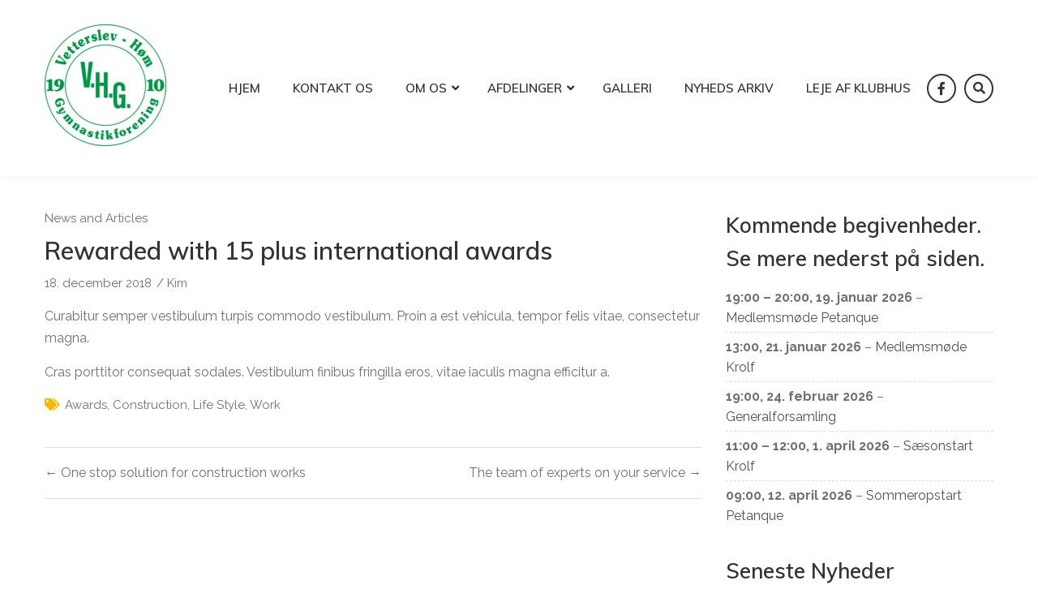

--- FILE ---
content_type: text/html; charset=UTF-8
request_url: https://www.vhg-if.dk/rewarded-with-15-plus-international-awards/
body_size: 14468
content:
<!DOCTYPE html>
<html lang="da-DK">    <head>
		        <meta charset="UTF-8">
        <meta name="viewport" content="width=device-width, initial-scale=1">
        <link rel="profile" href="http://gmpg.org/xfn/11">
        <link rel="pingback" href="https://www.vhg-if.dk/xmlrpc.php">
		<meta name='robots' content='index, follow, max-image-preview:large, max-snippet:-1, max-video-preview:-1' />

	<!-- This site is optimized with the Yoast SEO plugin v26.7 - https://yoast.com/wordpress/plugins/seo/ -->
	<title>Rewarded with 15 plus international awards - Vetterslev Høm Gymnastikforening</title>
	<link rel="canonical" href="https://www.vhg-if.dk/rewarded-with-15-plus-international-awards/" />
	<meta property="og:locale" content="da_DK" />
	<meta property="og:type" content="article" />
	<meta property="og:title" content="Rewarded with 15 plus international awards - Vetterslev Høm Gymnastikforening" />
	<meta property="og:description" content="Curabitur semper vestibulum turpis commodo vestibulum. Proin a est vehicula, tempor felis vitae, consectetur magna. Cras porttitor consequat sodales. Vestibulum finibus fringilla eros, vitae iaculis magna efficitur a." />
	<meta property="og:url" content="https://www.vhg-if.dk/rewarded-with-15-plus-international-awards/" />
	<meta property="og:site_name" content="Vetterslev Høm Gymnastikforening" />
	<meta property="article:publisher" content="https://www.facebook.com/vhg1910" />
	<meta property="article:published_time" content="2018-12-18T08:59:20+00:00" />
	<meta name="author" content="Kim" />
	<meta name="twitter:card" content="summary_large_image" />
	<meta name="twitter:label1" content="Skrevet af" />
	<meta name="twitter:data1" content="Kim" />
	<script data-jetpack-boost="ignore" type="application/ld+json" class="yoast-schema-graph">{"@context":"https://schema.org","@graph":[{"@type":"Article","@id":"https://www.vhg-if.dk/rewarded-with-15-plus-international-awards/#article","isPartOf":{"@id":"https://www.vhg-if.dk/rewarded-with-15-plus-international-awards/"},"author":{"name":"Kim","@id":"https://www.vhg-if.dk/#/schema/person/f6551c0036aa633c11d4c51d3b5ac3a1"},"headline":"Rewarded with 15 plus international awards","datePublished":"2018-12-18T08:59:20+00:00","mainEntityOfPage":{"@id":"https://www.vhg-if.dk/rewarded-with-15-plus-international-awards/"},"wordCount":33,"publisher":{"@id":"https://www.vhg-if.dk/#organization"},"keywords":["awards","construction","life style","work"],"articleSection":["News and Articles"],"inLanguage":"da-DK"},{"@type":"WebPage","@id":"https://www.vhg-if.dk/rewarded-with-15-plus-international-awards/","url":"https://www.vhg-if.dk/rewarded-with-15-plus-international-awards/","name":"Rewarded with 15 plus international awards - Vetterslev Høm Gymnastikforening","isPartOf":{"@id":"https://www.vhg-if.dk/#website"},"datePublished":"2018-12-18T08:59:20+00:00","breadcrumb":{"@id":"https://www.vhg-if.dk/rewarded-with-15-plus-international-awards/#breadcrumb"},"inLanguage":"da-DK","potentialAction":[{"@type":"ReadAction","target":["https://www.vhg-if.dk/rewarded-with-15-plus-international-awards/"]}]},{"@type":"BreadcrumbList","@id":"https://www.vhg-if.dk/rewarded-with-15-plus-international-awards/#breadcrumb","itemListElement":[{"@type":"ListItem","position":1,"name":"Hjem","item":"https://www.vhg-if.dk/"},{"@type":"ListItem","position":2,"name":"Rewarded with 15 plus international awards"}]},{"@type":"WebSite","@id":"https://www.vhg-if.dk/#website","url":"https://www.vhg-if.dk/","name":"Vetterslev Høm Gymnastikforening","description":"Hjemmeside for VHG","publisher":{"@id":"https://www.vhg-if.dk/#organization"},"potentialAction":[{"@type":"SearchAction","target":{"@type":"EntryPoint","urlTemplate":"https://www.vhg-if.dk/?s={search_term_string}"},"query-input":{"@type":"PropertyValueSpecification","valueRequired":true,"valueName":"search_term_string"}}],"inLanguage":"da-DK"},{"@type":"Organization","@id":"https://www.vhg-if.dk/#organization","name":"Vetterslev-høm gymnastikforening","url":"https://www.vhg-if.dk/","logo":{"@type":"ImageObject","inLanguage":"da-DK","@id":"https://www.vhg-if.dk/#/schema/logo/image/","url":"https://i0.wp.com/www.vhg-if.dk/wp-content/uploads/2019/03/VHG-logo-1.jpg?fit=150%2C150&ssl=1","contentUrl":"https://i0.wp.com/www.vhg-if.dk/wp-content/uploads/2019/03/VHG-logo-1.jpg?fit=150%2C150&ssl=1","width":150,"height":150,"caption":"Vetterslev-høm gymnastikforening"},"image":{"@id":"https://www.vhg-if.dk/#/schema/logo/image/"},"sameAs":["https://www.facebook.com/vhg1910"]},{"@type":"Person","@id":"https://www.vhg-if.dk/#/schema/person/f6551c0036aa633c11d4c51d3b5ac3a1","name":"Kim","image":{"@type":"ImageObject","inLanguage":"da-DK","@id":"https://www.vhg-if.dk/#/schema/person/image/","url":"https://secure.gravatar.com/avatar/7e582f80bd14296c8af3302c6b9edb7963b6e1fc95a89dbdb3f2f53d34a7014b?s=96&d=mm&r=g","contentUrl":"https://secure.gravatar.com/avatar/7e582f80bd14296c8af3302c6b9edb7963b6e1fc95a89dbdb3f2f53d34a7014b?s=96&d=mm&r=g","caption":"Kim"}}]}</script>
	<!-- / Yoast SEO plugin. -->


<link rel='dns-prefetch' href='//cdn.wpcharms.com' />
<link rel='dns-prefetch' href='//stats.wp.com' />
<link rel='dns-prefetch' href='//fonts.googleapis.com' />
<link rel='preconnect' href='//i0.wp.com' />
<link rel="alternate" type="application/rss+xml" title="Vetterslev Høm Gymnastikforening &raquo; Feed" href="https://www.vhg-if.dk/feed/" />
<link rel="alternate" type="application/rss+xml" title="Vetterslev Høm Gymnastikforening &raquo;-kommentar-feed" href="https://www.vhg-if.dk/comments/feed/" />
<link rel="alternate" title="oEmbed (JSON)" type="application/json+oembed" href="https://www.vhg-if.dk/wp-json/oembed/1.0/embed?url=https%3A%2F%2Fwww.vhg-if.dk%2Frewarded-with-15-plus-international-awards%2F" />
<link rel="alternate" title="oEmbed (XML)" type="text/xml+oembed" href="https://www.vhg-if.dk/wp-json/oembed/1.0/embed?url=https%3A%2F%2Fwww.vhg-if.dk%2Frewarded-with-15-plus-international-awards%2F&#038;format=xml" />
<style id='wp-img-auto-sizes-contain-inline-css' type='text/css'>
img:is([sizes=auto i],[sizes^="auto," i]){contain-intrinsic-size:3000px 1500px}
/*# sourceURL=wp-img-auto-sizes-contain-inline-css */
</style>
<style id='wp-emoji-styles-inline-css' type='text/css'>

	img.wp-smiley, img.emoji {
		display: inline !important;
		border: none !important;
		box-shadow: none !important;
		height: 1em !important;
		width: 1em !important;
		margin: 0 0.07em !important;
		vertical-align: -0.1em !important;
		background: none !important;
		padding: 0 !important;
	}
/*# sourceURL=wp-emoji-styles-inline-css */
</style>
<link rel='stylesheet' id='wp-block-library-css' href='https://www.vhg-if.dk/wp-includes/css/dist/block-library/style.min.css?ver=6.9' type='text/css' media='all' />
<style id='wp-block-library-theme-inline-css' type='text/css'>
.wp-block-audio :where(figcaption){color:#555;font-size:13px;text-align:center}.is-dark-theme .wp-block-audio :where(figcaption){color:#ffffffa6}.wp-block-audio{margin:0 0 1em}.wp-block-code{border:1px solid #ccc;border-radius:4px;font-family:Menlo,Consolas,monaco,monospace;padding:.8em 1em}.wp-block-embed :where(figcaption){color:#555;font-size:13px;text-align:center}.is-dark-theme .wp-block-embed :where(figcaption){color:#ffffffa6}.wp-block-embed{margin:0 0 1em}.blocks-gallery-caption{color:#555;font-size:13px;text-align:center}.is-dark-theme .blocks-gallery-caption{color:#ffffffa6}:root :where(.wp-block-image figcaption){color:#555;font-size:13px;text-align:center}.is-dark-theme :root :where(.wp-block-image figcaption){color:#ffffffa6}.wp-block-image{margin:0 0 1em}.wp-block-pullquote{border-bottom:4px solid;border-top:4px solid;color:currentColor;margin-bottom:1.75em}.wp-block-pullquote :where(cite),.wp-block-pullquote :where(footer),.wp-block-pullquote__citation{color:currentColor;font-size:.8125em;font-style:normal;text-transform:uppercase}.wp-block-quote{border-left:.25em solid;margin:0 0 1.75em;padding-left:1em}.wp-block-quote cite,.wp-block-quote footer{color:currentColor;font-size:.8125em;font-style:normal;position:relative}.wp-block-quote:where(.has-text-align-right){border-left:none;border-right:.25em solid;padding-left:0;padding-right:1em}.wp-block-quote:where(.has-text-align-center){border:none;padding-left:0}.wp-block-quote.is-large,.wp-block-quote.is-style-large,.wp-block-quote:where(.is-style-plain){border:none}.wp-block-search .wp-block-search__label{font-weight:700}.wp-block-search__button{border:1px solid #ccc;padding:.375em .625em}:where(.wp-block-group.has-background){padding:1.25em 2.375em}.wp-block-separator.has-css-opacity{opacity:.4}.wp-block-separator{border:none;border-bottom:2px solid;margin-left:auto;margin-right:auto}.wp-block-separator.has-alpha-channel-opacity{opacity:1}.wp-block-separator:not(.is-style-wide):not(.is-style-dots){width:100px}.wp-block-separator.has-background:not(.is-style-dots){border-bottom:none;height:1px}.wp-block-separator.has-background:not(.is-style-wide):not(.is-style-dots){height:2px}.wp-block-table{margin:0 0 1em}.wp-block-table td,.wp-block-table th{word-break:normal}.wp-block-table :where(figcaption){color:#555;font-size:13px;text-align:center}.is-dark-theme .wp-block-table :where(figcaption){color:#ffffffa6}.wp-block-video :where(figcaption){color:#555;font-size:13px;text-align:center}.is-dark-theme .wp-block-video :where(figcaption){color:#ffffffa6}.wp-block-video{margin:0 0 1em}:root :where(.wp-block-template-part.has-background){margin-bottom:0;margin-top:0;padding:1.25em 2.375em}
/*# sourceURL=/wp-includes/css/dist/block-library/theme.min.css */
</style>
<style id='classic-theme-styles-inline-css' type='text/css'>
/*! This file is auto-generated */
.wp-block-button__link{color:#fff;background-color:#32373c;border-radius:9999px;box-shadow:none;text-decoration:none;padding:calc(.667em + 2px) calc(1.333em + 2px);font-size:1.125em}.wp-block-file__button{background:#32373c;color:#fff;text-decoration:none}
/*# sourceURL=/wp-includes/css/classic-themes.min.css */
</style>
<link rel='stylesheet' id='mediaelement-css' href='https://www.vhg-if.dk/wp-includes/js/mediaelement/mediaelementplayer-legacy.min.css?ver=4.2.17' type='text/css' media='all' />
<link rel='stylesheet' id='wp-mediaelement-css' href='https://www.vhg-if.dk/wp-includes/js/mediaelement/wp-mediaelement.min.css?ver=6.9' type='text/css' media='all' />
<style id='jetpack-sharing-buttons-style-inline-css' type='text/css'>
.jetpack-sharing-buttons__services-list{display:flex;flex-direction:row;flex-wrap:wrap;gap:0;list-style-type:none;margin:5px;padding:0}.jetpack-sharing-buttons__services-list.has-small-icon-size{font-size:12px}.jetpack-sharing-buttons__services-list.has-normal-icon-size{font-size:16px}.jetpack-sharing-buttons__services-list.has-large-icon-size{font-size:24px}.jetpack-sharing-buttons__services-list.has-huge-icon-size{font-size:36px}@media print{.jetpack-sharing-buttons__services-list{display:none!important}}.editor-styles-wrapper .wp-block-jetpack-sharing-buttons{gap:0;padding-inline-start:0}ul.jetpack-sharing-buttons__services-list.has-background{padding:1.25em 2.375em}
/*# sourceURL=https://usercontent.one/wp/www.vhg-if.dk/wp-content/plugins/jetpack/_inc/blocks/sharing-buttons/view.css?media=1712208597 */
</style>
<style id='global-styles-inline-css' type='text/css'>
:root{--wp--preset--aspect-ratio--square: 1;--wp--preset--aspect-ratio--4-3: 4/3;--wp--preset--aspect-ratio--3-4: 3/4;--wp--preset--aspect-ratio--3-2: 3/2;--wp--preset--aspect-ratio--2-3: 2/3;--wp--preset--aspect-ratio--16-9: 16/9;--wp--preset--aspect-ratio--9-16: 9/16;--wp--preset--color--black: #000000;--wp--preset--color--cyan-bluish-gray: #abb8c3;--wp--preset--color--white: #ffffff;--wp--preset--color--pale-pink: #f78da7;--wp--preset--color--vivid-red: #cf2e2e;--wp--preset--color--luminous-vivid-orange: #ff6900;--wp--preset--color--luminous-vivid-amber: #fcb900;--wp--preset--color--light-green-cyan: #7bdcb5;--wp--preset--color--vivid-green-cyan: #00d084;--wp--preset--color--pale-cyan-blue: #8ed1fc;--wp--preset--color--vivid-cyan-blue: #0693e3;--wp--preset--color--vivid-purple: #9b51e0;--wp--preset--gradient--vivid-cyan-blue-to-vivid-purple: linear-gradient(135deg,rgb(6,147,227) 0%,rgb(155,81,224) 100%);--wp--preset--gradient--light-green-cyan-to-vivid-green-cyan: linear-gradient(135deg,rgb(122,220,180) 0%,rgb(0,208,130) 100%);--wp--preset--gradient--luminous-vivid-amber-to-luminous-vivid-orange: linear-gradient(135deg,rgb(252,185,0) 0%,rgb(255,105,0) 100%);--wp--preset--gradient--luminous-vivid-orange-to-vivid-red: linear-gradient(135deg,rgb(255,105,0) 0%,rgb(207,46,46) 100%);--wp--preset--gradient--very-light-gray-to-cyan-bluish-gray: linear-gradient(135deg,rgb(238,238,238) 0%,rgb(169,184,195) 100%);--wp--preset--gradient--cool-to-warm-spectrum: linear-gradient(135deg,rgb(74,234,220) 0%,rgb(151,120,209) 20%,rgb(207,42,186) 40%,rgb(238,44,130) 60%,rgb(251,105,98) 80%,rgb(254,248,76) 100%);--wp--preset--gradient--blush-light-purple: linear-gradient(135deg,rgb(255,206,236) 0%,rgb(152,150,240) 100%);--wp--preset--gradient--blush-bordeaux: linear-gradient(135deg,rgb(254,205,165) 0%,rgb(254,45,45) 50%,rgb(107,0,62) 100%);--wp--preset--gradient--luminous-dusk: linear-gradient(135deg,rgb(255,203,112) 0%,rgb(199,81,192) 50%,rgb(65,88,208) 100%);--wp--preset--gradient--pale-ocean: linear-gradient(135deg,rgb(255,245,203) 0%,rgb(182,227,212) 50%,rgb(51,167,181) 100%);--wp--preset--gradient--electric-grass: linear-gradient(135deg,rgb(202,248,128) 0%,rgb(113,206,126) 100%);--wp--preset--gradient--midnight: linear-gradient(135deg,rgb(2,3,129) 0%,rgb(40,116,252) 100%);--wp--preset--font-size--small: 13px;--wp--preset--font-size--medium: 20px;--wp--preset--font-size--large: 36px;--wp--preset--font-size--x-large: 42px;--wp--preset--spacing--20: 0.44rem;--wp--preset--spacing--30: 0.67rem;--wp--preset--spacing--40: 1rem;--wp--preset--spacing--50: 1.5rem;--wp--preset--spacing--60: 2.25rem;--wp--preset--spacing--70: 3.38rem;--wp--preset--spacing--80: 5.06rem;--wp--preset--shadow--natural: 6px 6px 9px rgba(0, 0, 0, 0.2);--wp--preset--shadow--deep: 12px 12px 50px rgba(0, 0, 0, 0.4);--wp--preset--shadow--sharp: 6px 6px 0px rgba(0, 0, 0, 0.2);--wp--preset--shadow--outlined: 6px 6px 0px -3px rgb(255, 255, 255), 6px 6px rgb(0, 0, 0);--wp--preset--shadow--crisp: 6px 6px 0px rgb(0, 0, 0);}:where(.is-layout-flex){gap: 0.5em;}:where(.is-layout-grid){gap: 0.5em;}body .is-layout-flex{display: flex;}.is-layout-flex{flex-wrap: wrap;align-items: center;}.is-layout-flex > :is(*, div){margin: 0;}body .is-layout-grid{display: grid;}.is-layout-grid > :is(*, div){margin: 0;}:where(.wp-block-columns.is-layout-flex){gap: 2em;}:where(.wp-block-columns.is-layout-grid){gap: 2em;}:where(.wp-block-post-template.is-layout-flex){gap: 1.25em;}:where(.wp-block-post-template.is-layout-grid){gap: 1.25em;}.has-black-color{color: var(--wp--preset--color--black) !important;}.has-cyan-bluish-gray-color{color: var(--wp--preset--color--cyan-bluish-gray) !important;}.has-white-color{color: var(--wp--preset--color--white) !important;}.has-pale-pink-color{color: var(--wp--preset--color--pale-pink) !important;}.has-vivid-red-color{color: var(--wp--preset--color--vivid-red) !important;}.has-luminous-vivid-orange-color{color: var(--wp--preset--color--luminous-vivid-orange) !important;}.has-luminous-vivid-amber-color{color: var(--wp--preset--color--luminous-vivid-amber) !important;}.has-light-green-cyan-color{color: var(--wp--preset--color--light-green-cyan) !important;}.has-vivid-green-cyan-color{color: var(--wp--preset--color--vivid-green-cyan) !important;}.has-pale-cyan-blue-color{color: var(--wp--preset--color--pale-cyan-blue) !important;}.has-vivid-cyan-blue-color{color: var(--wp--preset--color--vivid-cyan-blue) !important;}.has-vivid-purple-color{color: var(--wp--preset--color--vivid-purple) !important;}.has-black-background-color{background-color: var(--wp--preset--color--black) !important;}.has-cyan-bluish-gray-background-color{background-color: var(--wp--preset--color--cyan-bluish-gray) !important;}.has-white-background-color{background-color: var(--wp--preset--color--white) !important;}.has-pale-pink-background-color{background-color: var(--wp--preset--color--pale-pink) !important;}.has-vivid-red-background-color{background-color: var(--wp--preset--color--vivid-red) !important;}.has-luminous-vivid-orange-background-color{background-color: var(--wp--preset--color--luminous-vivid-orange) !important;}.has-luminous-vivid-amber-background-color{background-color: var(--wp--preset--color--luminous-vivid-amber) !important;}.has-light-green-cyan-background-color{background-color: var(--wp--preset--color--light-green-cyan) !important;}.has-vivid-green-cyan-background-color{background-color: var(--wp--preset--color--vivid-green-cyan) !important;}.has-pale-cyan-blue-background-color{background-color: var(--wp--preset--color--pale-cyan-blue) !important;}.has-vivid-cyan-blue-background-color{background-color: var(--wp--preset--color--vivid-cyan-blue) !important;}.has-vivid-purple-background-color{background-color: var(--wp--preset--color--vivid-purple) !important;}.has-black-border-color{border-color: var(--wp--preset--color--black) !important;}.has-cyan-bluish-gray-border-color{border-color: var(--wp--preset--color--cyan-bluish-gray) !important;}.has-white-border-color{border-color: var(--wp--preset--color--white) !important;}.has-pale-pink-border-color{border-color: var(--wp--preset--color--pale-pink) !important;}.has-vivid-red-border-color{border-color: var(--wp--preset--color--vivid-red) !important;}.has-luminous-vivid-orange-border-color{border-color: var(--wp--preset--color--luminous-vivid-orange) !important;}.has-luminous-vivid-amber-border-color{border-color: var(--wp--preset--color--luminous-vivid-amber) !important;}.has-light-green-cyan-border-color{border-color: var(--wp--preset--color--light-green-cyan) !important;}.has-vivid-green-cyan-border-color{border-color: var(--wp--preset--color--vivid-green-cyan) !important;}.has-pale-cyan-blue-border-color{border-color: var(--wp--preset--color--pale-cyan-blue) !important;}.has-vivid-cyan-blue-border-color{border-color: var(--wp--preset--color--vivid-cyan-blue) !important;}.has-vivid-purple-border-color{border-color: var(--wp--preset--color--vivid-purple) !important;}.has-vivid-cyan-blue-to-vivid-purple-gradient-background{background: var(--wp--preset--gradient--vivid-cyan-blue-to-vivid-purple) !important;}.has-light-green-cyan-to-vivid-green-cyan-gradient-background{background: var(--wp--preset--gradient--light-green-cyan-to-vivid-green-cyan) !important;}.has-luminous-vivid-amber-to-luminous-vivid-orange-gradient-background{background: var(--wp--preset--gradient--luminous-vivid-amber-to-luminous-vivid-orange) !important;}.has-luminous-vivid-orange-to-vivid-red-gradient-background{background: var(--wp--preset--gradient--luminous-vivid-orange-to-vivid-red) !important;}.has-very-light-gray-to-cyan-bluish-gray-gradient-background{background: var(--wp--preset--gradient--very-light-gray-to-cyan-bluish-gray) !important;}.has-cool-to-warm-spectrum-gradient-background{background: var(--wp--preset--gradient--cool-to-warm-spectrum) !important;}.has-blush-light-purple-gradient-background{background: var(--wp--preset--gradient--blush-light-purple) !important;}.has-blush-bordeaux-gradient-background{background: var(--wp--preset--gradient--blush-bordeaux) !important;}.has-luminous-dusk-gradient-background{background: var(--wp--preset--gradient--luminous-dusk) !important;}.has-pale-ocean-gradient-background{background: var(--wp--preset--gradient--pale-ocean) !important;}.has-electric-grass-gradient-background{background: var(--wp--preset--gradient--electric-grass) !important;}.has-midnight-gradient-background{background: var(--wp--preset--gradient--midnight) !important;}.has-small-font-size{font-size: var(--wp--preset--font-size--small) !important;}.has-medium-font-size{font-size: var(--wp--preset--font-size--medium) !important;}.has-large-font-size{font-size: var(--wp--preset--font-size--large) !important;}.has-x-large-font-size{font-size: var(--wp--preset--font-size--x-large) !important;}
:where(.wp-block-post-template.is-layout-flex){gap: 1.25em;}:where(.wp-block-post-template.is-layout-grid){gap: 1.25em;}
:where(.wp-block-term-template.is-layout-flex){gap: 1.25em;}:where(.wp-block-term-template.is-layout-grid){gap: 1.25em;}
:where(.wp-block-columns.is-layout-flex){gap: 2em;}:where(.wp-block-columns.is-layout-grid){gap: 2em;}
:root :where(.wp-block-pullquote){font-size: 1.5em;line-height: 1.6;}
/*# sourceURL=global-styles-inline-css */
</style>
<link rel='stylesheet' id='fb-widget-frontend-style-css' href='https://usercontent.one/wp/www.vhg-if.dk/wp-content/plugins/facebook-pagelike-widget/assets/css/style.css?ver=1.0.0&media=1712208597' type='text/css' media='all' />
<link rel='stylesheet' id='construction-kit-fonts-css' href='//fonts.googleapis.com/css?family=Raleway%3A300%2C300i%2C400%2C400i%2C500%2C500i%2C600%2C600i%2C700%2C700i%7CMuli%3A300%2C300i%2C400%2C400i%2C600%2C600i%2C700%2C700i&#038;subset=latin%2Clatin-ext' type='text/css' media='all' />
<link rel='stylesheet' id='jquery-meanmenu-css' href='https://usercontent.one/wp/www.vhg-if.dk/wp-content/themes/construction-kit/assets/third-party/meanmenu/meanmenu.min.css?ver=6.9&media=1712208597' type='text/css' media='all' />
<link rel='stylesheet' id='font-awesome-css-css' href='https://usercontent.one/wp/www.vhg-if.dk/wp-content/themes/construction-kit/assets/third-party/font-awesome/css/all.css?ver=5.15.4&media=1712208597' type='text/css' media='all' />
<link rel='stylesheet' id='font-awesome-shim-v4-css' href='https://usercontent.one/wp/www.vhg-if.dk/wp-content/themes/construction-kit/assets/third-party/font-awesome/css/v4-shims.css?ver=5.15.4&media=1712208597' type='text/css' media='all' />
<link rel='stylesheet' id='construction-kit-style-css' href='https://usercontent.one/wp/www.vhg-if.dk/wp-content/themes/construction-kit/style.css?ver=2.0.1&media=1712208597' type='text/css' media='all' />
<link rel='stylesheet' id='dashicons-css' href='https://www.vhg-if.dk/wp-includes/css/dashicons.min.css?ver=6.9' type='text/css' media='all' />
<link rel='stylesheet' id='my-calendar-lists-css' href='https://usercontent.one/wp/www.vhg-if.dk/wp-content/plugins/my-calendar/css/list-presets.css?ver=3.6.17&media=1712208597' type='text/css' media='all' />
<link rel='stylesheet' id='my-calendar-reset-css' href='https://usercontent.one/wp/www.vhg-if.dk/wp-content/plugins/my-calendar/css/reset.css?ver=3.6.17&media=1712208597' type='text/css' media='all' />
<link rel='stylesheet' id='my-calendar-style-css' href='https://usercontent.one/wp/www.vhg-if.dk/wp-content/plugins/my-calendar/styles/twentyeighteen.css?ver=3.6.17&media=1712208597-twentyeighteen-css' type='text/css' media='all' />
<style id='my-calendar-style-inline-css' type='text/css'>

/* Styles by My Calendar - Joe Dolson https://www.joedolson.com/ */

.my-calendar-modal .event-title svg { background-color: #ffffff; padding: 3px; }
.mc-main .mc_generel .event-title, .mc-main .mc_generel .event-title a { background: #ffffff !important; color: #000000 !important; }
.mc-main .mc_generel .event-title button { background: #ffffff !important; color: #000000 !important; }
.mc-main .mc_generel .event-title a:hover, .mc-main .mc_generel .event-title a:focus { background: #ffffff !important;}
.mc-main .mc_generel .event-title button:hover, .mc-main .mc_generel .event-title button:focus { background: #ffffff !important;}
.my-calendar-modal .event-title svg { background-color: #1e73be; padding: 3px; }
.mc-main .mc_mde .event-title, .mc-main .mc_mde .event-title a { background: #1e73be !important; color: #ffffff !important; }
.mc-main .mc_mde .event-title button { background: #1e73be !important; color: #ffffff !important; }
.mc-main .mc_mde .event-title a:hover, .mc-main .mc_mde .event-title a:focus { background: #00408b !important;}
.mc-main .mc_mde .event-title button:hover, .mc-main .mc_mde .event-title button:focus { background: #00408b !important;}
.my-calendar-modal .event-title svg { background-color: #dd9933; padding: 3px; }
.mc-main .mc_turnering .event-title, .mc-main .mc_turnering .event-title a { background: #dd9933 !important; color: #000000 !important; }
.mc-main .mc_turnering .event-title button { background: #dd9933 !important; color: #000000 !important; }
.mc-main .mc_turnering .event-title a:hover, .mc-main .mc_turnering .event-title a:focus { background: #ffcc66 !important;}
.mc-main .mc_turnering .event-title button:hover, .mc-main .mc_turnering .event-title button:focus { background: #ffcc66 !important;}
.my-calendar-modal .event-title svg { background-color: #eeee22; padding: 3px; }
.mc-main .mc_trning .event-title, .mc-main .mc_trning .event-title a { background: #eeee22 !important; color: #000000 !important; }
.mc-main .mc_trning .event-title button { background: #eeee22 !important; color: #000000 !important; }
.mc-main .mc_trning .event-title a:hover, .mc-main .mc_trning .event-title a:focus { background: #ffff55 !important;}
.mc-main .mc_trning .event-title button:hover, .mc-main .mc_trning .event-title button:focus { background: #ffff55 !important;}
.mc-main, .mc-event, .my-calendar-modal, .my-calendar-modal-overlay, .mc-event-list {--primary-dark: #313233; --primary-light: #fff; --secondary-light: #fff; --secondary-dark: #000; --highlight-dark: #666; --highlight-light: #efefef; --close-button: #b32d2e; --search-highlight-bg: #f5e6ab; --navbar-background: transparent; --nav-button-bg: #fff; --nav-button-color: #313233; --nav-button-border: #313233; --nav-input-border: #313233; --nav-input-background: #fff; --nav-input-color: #313233; --grid-cell-border: #0000001f; --grid-header-border: #313233; --grid-header-color: #313233; --grid-weekend-color: #313233; --grid-header-bg: transparent; --grid-weekend-bg: transparent; --grid-cell-background: transparent; --current-day-border: #313233; --current-day-color: #313233; --current-day-bg: transparent; --date-has-events-bg: #313233; --date-has-events-color: #f6f7f7; --calendar-heading: clamp( 1.125rem, 24px, 2.5rem ); --event-title: clamp( 1.25rem, 24px, 2.5rem ); --grid-date: 16px; --grid-date-heading: clamp( .75rem, 16px, 1.5rem ); --modal-title: 1.5rem; --navigation-controls: clamp( .75rem, 16px, 1.5rem ); --card-heading: 1.125rem; --list-date: 1.25rem; --author-card: clamp( .75rem, 14px, 1.5rem); --single-event-title: clamp( 1.25rem, 24px, 2.5rem ); --mini-time-text: clamp( .75rem, 14px 1.25rem ); --list-event-date: 1.25rem; --list-event-title: 1.2rem; --grid-max-width: 1260px; --list-preset-border-color: #000000; --list-preset-stripe-background: rgba( 0,0,0,.04 ); --list-preset-date-badge-background: #000; --list-preset-date-badge-color: #fff; --list-preset-background: transparent; --category-mc_generel: #ffffff; --category-mc_mde: #1e73be; --category-mc_turnering: #dd9933; --category-mc_trning: #eeee22; }
/*# sourceURL=my-calendar-style-inline-css */
</style>



<link rel="https://api.w.org/" href="https://www.vhg-if.dk/wp-json/" /><link rel="alternate" title="JSON" type="application/json" href="https://www.vhg-if.dk/wp-json/wp/v2/posts/702" /><link rel="EditURI" type="application/rsd+xml" title="RSD" href="https://www.vhg-if.dk/xmlrpc.php?rsd" />
<meta name="generator" content="WordPress 6.9" />
<link rel='shortlink' href='https://www.vhg-if.dk/?p=702' />
<style>[class*=" icon-oc-"],[class^=icon-oc-]{speak:none;font-style:normal;font-weight:400;font-variant:normal;text-transform:none;line-height:1;-webkit-font-smoothing:antialiased;-moz-osx-font-smoothing:grayscale}.icon-oc-one-com-white-32px-fill:before{content:"901"}.icon-oc-one-com:before{content:"900"}#one-com-icon,.toplevel_page_onecom-wp .wp-menu-image{speak:none;display:flex;align-items:center;justify-content:center;text-transform:none;line-height:1;-webkit-font-smoothing:antialiased;-moz-osx-font-smoothing:grayscale}.onecom-wp-admin-bar-item>a,.toplevel_page_onecom-wp>.wp-menu-name{font-size:16px;font-weight:400;line-height:1}.toplevel_page_onecom-wp>.wp-menu-name img{width:69px;height:9px;}.wp-submenu-wrap.wp-submenu>.wp-submenu-head>img{width:88px;height:auto}.onecom-wp-admin-bar-item>a img{height:7px!important}.onecom-wp-admin-bar-item>a img,.toplevel_page_onecom-wp>.wp-menu-name img{opacity:.8}.onecom-wp-admin-bar-item.hover>a img,.toplevel_page_onecom-wp.wp-has-current-submenu>.wp-menu-name img,li.opensub>a.toplevel_page_onecom-wp>.wp-menu-name img{opacity:1}#one-com-icon:before,.onecom-wp-admin-bar-item>a:before,.toplevel_page_onecom-wp>.wp-menu-image:before{content:'';position:static!important;background-color:rgba(240,245,250,.4);border-radius:102px;width:18px;height:18px;padding:0!important}.onecom-wp-admin-bar-item>a:before{width:14px;height:14px}.onecom-wp-admin-bar-item.hover>a:before,.toplevel_page_onecom-wp.opensub>a>.wp-menu-image:before,.toplevel_page_onecom-wp.wp-has-current-submenu>.wp-menu-image:before{background-color:#76b82a}.onecom-wp-admin-bar-item>a{display:inline-flex!important;align-items:center;justify-content:center}#one-com-logo-wrapper{font-size:4em}#one-com-icon{vertical-align:middle}.imagify-welcome{display:none !important;}</style><!-- Enter your scripts here -->	<style>img#wpstats{display:none}</style>
		<meta name="generator" content="Elementor 3.34.1; features: additional_custom_breakpoints; settings: css_print_method-external, google_font-enabled, font_display-auto">
			<style>
				.e-con.e-parent:nth-of-type(n+4):not(.e-lazyloaded):not(.e-no-lazyload),
				.e-con.e-parent:nth-of-type(n+4):not(.e-lazyloaded):not(.e-no-lazyload) * {
					background-image: none !important;
				}
				@media screen and (max-height: 1024px) {
					.e-con.e-parent:nth-of-type(n+3):not(.e-lazyloaded):not(.e-no-lazyload),
					.e-con.e-parent:nth-of-type(n+3):not(.e-lazyloaded):not(.e-no-lazyload) * {
						background-image: none !important;
					}
				}
				@media screen and (max-height: 640px) {
					.e-con.e-parent:nth-of-type(n+2):not(.e-lazyloaded):not(.e-no-lazyload),
					.e-con.e-parent:nth-of-type(n+2):not(.e-lazyloaded):not(.e-no-lazyload) * {
						background-image: none !important;
					}
				}
			</style>
			<link rel="icon" href="https://i0.wp.com/www.vhg-if.dk/wp-content/uploads/2019/03/VHG-logo-1-1.jpg?fit=32%2C32&#038;ssl=1" sizes="32x32" />
<link rel="icon" href="https://i0.wp.com/www.vhg-if.dk/wp-content/uploads/2019/03/VHG-logo-1-1.jpg?fit=160%2C160&#038;ssl=1" sizes="192x192" />
<link rel="apple-touch-icon" href="https://i0.wp.com/www.vhg-if.dk/wp-content/uploads/2019/03/VHG-logo-1-1.jpg?fit=160%2C160&#038;ssl=1" />
<meta name="msapplication-TileImage" content="https://i0.wp.com/www.vhg-if.dk/wp-content/uploads/2019/03/VHG-logo-1-1.jpg?fit=160%2C160&#038;ssl=1" />
    </head>

<body class="wp-singular post-template-default single single-post postid-702 single-format-standard wp-custom-logo wp-embed-responsive wp-theme-construction-kit elementor-default elementor-kit-2410">


    <div id="page" class="site">
    <a class="skip-link screen-reader-text" href="#content">Skip to content</a>
<header id="masthead" class="site-header" role="banner">
	
            <div class="container">
                <div class="head-wrap">
                    <div class="site-branding">
						<a href="https://www.vhg-if.dk/" class="custom-logo-link" rel="home"><img width="150" height="150" src="https://i0.wp.com/www.vhg-if.dk/wp-content/uploads/2022/11/VHG-e1669018800771.png?fit=150%2C150&amp;ssl=1" class="custom-logo" alt="Vetterslev Høm Gymnastikforening" decoding="async" /></a>                    </div><!-- .site-branding -->
                    <div id="main-navigation" class="navigation-wrap">
                        <div id="main-nav" class="clear-fix">
                            <nav id="site-navigation" class="main-navigation" role="navigation">
                                <div class="wrap-menu-content">
									<div class="menu-main-menu-container"><ul id="primary-menu" class="menu"><li id="menu-item-691" class="menu-item menu-item-type-post_type menu-item-object-page menu-item-home menu-item-691"><a href="https://www.vhg-if.dk/">Hjem</a></li>
<li id="menu-item-693" class="menu-item menu-item-type-post_type menu-item-object-page menu-item-693"><a href="https://www.vhg-if.dk/kontakt-os/">Kontakt os</a></li>
<li id="menu-item-1410" class="menu-item menu-item-type-custom menu-item-object-custom menu-item-has-children menu-item-1410"><a>Om os</a>
<ul class="sub-menu">
	<li id="menu-item-765" class="menu-item menu-item-type-post_type menu-item-object-page menu-item-765"><a href="https://www.vhg-if.dk/bestyrelsen/">Bestyrelsen</a></li>
	<li id="menu-item-1852" class="menu-item menu-item-type-post_type menu-item-object-page menu-item-1852"><a href="https://www.vhg-if.dk/forretnings-betingelser/">Forretnings betingelser</a></li>
	<li id="menu-item-772" class="menu-item menu-item-type-post_type menu-item-object-page menu-item-772"><a href="https://www.vhg-if.dk/privatlivspolitik/">Privatlivspolitik</a></li>
	<li id="menu-item-759" class="menu-item menu-item-type-post_type menu-item-object-page menu-item-759"><a href="https://www.vhg-if.dk/vedtaegter/">Vedtægter</a></li>
</ul>
</li>
<li id="menu-item-1414" class="menu-item menu-item-type-custom menu-item-object-custom menu-item-has-children menu-item-1414"><a>Afdelinger</a>
<ul class="sub-menu">
	<li id="menu-item-995" class="menu-item menu-item-type-post_type menu-item-object-page menu-item-995"><a href="https://www.vhg-if.dk/badminton/">Badminton</a></li>
	<li id="menu-item-1000" class="menu-item menu-item-type-post_type menu-item-object-page menu-item-1000"><a href="https://www.vhg-if.dk/fodbold/">Fodbold</a></li>
	<li id="menu-item-1431" class="menu-item menu-item-type-post_type menu-item-object-page menu-item-1431"><a href="https://www.vhg-if.dk/krolf/">Krolf</a></li>
	<li id="menu-item-3206" class="menu-item menu-item-type-post_type menu-item-object-page menu-item-3206"><a href="https://www.vhg-if.dk/test/">Loppemarked</a></li>
	<li id="menu-item-1227" class="menu-item menu-item-type-post_type menu-item-object-page menu-item-1227"><a href="https://www.vhg-if.dk/petanque/">Petanque</a></li>
	<li id="menu-item-1503" class="menu-item menu-item-type-post_type menu-item-object-page menu-item-1503"><a href="https://www.vhg-if.dk/stafet-for-livet-2/">Stafet for livet</a></li>
	<li id="menu-item-1606" class="menu-item menu-item-type-post_type menu-item-object-page menu-item-1606"><a href="https://www.vhg-if.dk/tennis/">Tennis / padel</a></li>
</ul>
</li>
<li id="menu-item-1042" class="menu-item menu-item-type-post_type menu-item-object-page menu-item-1042"><a href="https://www.vhg-if.dk/galleri/">Galleri</a></li>
<li id="menu-item-1182" class="menu-item menu-item-type-post_type menu-item-object-page menu-item-1182"><a href="https://www.vhg-if.dk/nyheds-arkiv/">Nyheds arkiv</a></li>
<li id="menu-item-1046" class="menu-item menu-item-type-post_type menu-item-object-page menu-item-1046"><a href="https://www.vhg-if.dk/leje-af-klubhus/">Leje af klubhus</a></li>
</ul></div>                                </div><!-- .menu-content -->
                            </nav><!-- #site-navigation -->
                        </div> <!-- #main-nav -->

						
                            <div class="additional-menu-item">

								
        <div class="last-menu-item construction-kit-social-icons">
			<div class="menu-social-menu-container"><ul id="menu-social-menu" class="menu"><li id="menu-item-59" class="menu-item menu-item-type-custom menu-item-object-custom menu-item-59"><a target="_blank" href="https://www.facebook.com/vhg1910"><span class="screen-reader-text">facebook</span></a></li>
</ul></div>        </div>
		
                                    <div class="last-menu-item search-wrap">
                                        <a href="#" class="search-btn"><i class="fa fa-search" aria-hidden="true"></i></a>

                                        <div class="search-box" style="display: none;">
											<form role="search" method="get" class="search-form" action="https://www.vhg-if.dk/">
				<label>
					<span class="screen-reader-text">Søg efter:</span>
					<input type="search" class="search-field" placeholder="Søg &hellip;" value="" name="s" />
				</label>
				<input type="submit" class="search-submit" value="Søg" />
			</form>                                        </div>
                                    </div>

									
                            </div>

							                    </div>
                </div>
            </div>


			</header><!-- #masthead -->
<div id="content" class="site-content">
	    <div class="container">
        <div class="inner-wrapper">
			
    <div id="primary" class="content-area">
        <main id="main" class="site-main" role="main">

			
<article id="post-702" class="post-702 post type-post status-publish format-standard hentry category-news-and-articles tag-awards tag-construction tag-life-style tag-work">

		
	<div class="content-wrap">
		<div class="content-wrap-inner">
			<header class="entry-header">
								<div class="entry-meta">
					<span class="cat-links"><a href="https://www.vhg-if.dk/category/news-and-articles/" rel="category tag">News and Articles</a></span>				</div><!-- .entry-meta -->
				<h1 class="entry-title">Rewarded with 15 plus international awards</h1>				<div class="entry-meta">
					<span class="posted-on"><a href="https://www.vhg-if.dk/rewarded-with-15-plus-international-awards/" rel="bookmark"><time class="entry-date published updated" datetime="2018-12-18T08:59:20+01:00">18. december 2018</time></a></span><span class="separator"> / </span><span class="byline"> <span class="author vcard"><a class="url fn n" href="https://www.vhg-if.dk/author/kim/">Kim</a></span></span>				</div><!-- .entry-meta -->
							</header><!-- .entry-header -->

			<div class="entry-content">
				
<p>Curabitur semper vestibulum turpis commodo vestibulum. Proin a est vehicula, tempor felis vitae, consectetur magna. </p>



<p>Cras porttitor consequat sodales. Vestibulum finibus fringilla eros, vitae iaculis magna efficitur a.</p>
			</div><!-- .entry-content -->

			<footer class="entry-footer">
				<span class="tags-links"><a href="https://www.vhg-if.dk/tag/awards/" rel="tag">awards</a>, <a href="https://www.vhg-if.dk/tag/construction/" rel="tag">construction</a>, <a href="https://www.vhg-if.dk/tag/life-style/" rel="tag">life style</a>, <a href="https://www.vhg-if.dk/tag/work/" rel="tag">work</a></span>			</footer><!-- .entry-footer -->
		</div>
	</div>
</article><!-- #post-702 -->

	<nav class="navigation post-navigation" aria-label="Indlæg">
		<h2 class="screen-reader-text">Indlægsnavigation</h2>
		<div class="nav-links"><div class="nav-previous"><a href="https://www.vhg-if.dk/one-stop-solution-for-construction-works/" rel="prev"><span class="nav-post-title nav-post-title-previous">&larr; One stop solution for construction works</span></a></div><div class="nav-next"><a href="https://www.vhg-if.dk/the-team-of-experts-on-your-service/" rel="next"><span class="nav-post-title nav-post-title-next">The team of experts on your service &rarr;</span></a></div></div>
	</nav>
        </main><!-- #main -->
    </div><!-- #primary -->


<div id="secondary" class="widget-area sidebar">
	<div id="my_calendar_upcoming_widget-3" class="widget widget_my_calendar_upcoming_widget"><h2 class="widget-title">Kommende begivenheder. Se mere nederst på siden.</h2><div class='mc-event-list-container'><ul id='upcoming-events-92061af01a6cc0b1d9b9619cd297bb80' class='mc-event-list upcoming-events list-events'>
<li class="mc-mc_upcoming_105 upcoming-event mc_mde mc_no-location future-event mc_primary_moede nonrecurring mc-1-time mc-start-19-00 ungrouped mc-event-98 mc-events mc_rel_mde"><strong><span class='mc_tb'>19:00</span> <span>&ndash;</span> <span class='mc_te'>20:00</span>, <span class='mc_db'>19. januar 2026</span></strong> – <a href='https://www.vhg-if.dk/my-calendar/?mc_id=105'><span class='mc-icon' aria-hidden='true'></span>Medlemsmøde Petanque</a></li>

<li class="mc-mc_upcoming_111 upcoming-event mc_arrangement mc_no-location future-event mc_primary_arrangement nonrecurring mc mc-start-13-00 ungrouped mc-event-103 mc-events mc_rel_arrangement"><strong>13:00, <span class='mc_db'>21. januar 2026</span></strong> – <a href='https://www.vhg-if.dk/my-calendar/?mc_id=111'><span class='mc-icon' aria-hidden='true'></span>Medlemsmøde Krolf</a></li>

<li class="mc-mc_upcoming_104 upcoming-event mc_mde mc_no-location future-event mc_primary_moede nonrecurring mc mc-start-19-00 ungrouped mc-event-97 mc-events mc_rel_mde"><strong>19:00, <span class='mc_db'>24. februar 2026</span></strong> – <a href='https://www.vhg-if.dk/my-calendar/?mc_id=104'><span class='mc-icon' aria-hidden='true'></span>Generalforsamling</a></li>

<li class="mc-mc_upcoming_113 upcoming-event mc_arrangement mc_no-location future-event mc_primary_arrangement nonrecurring mc-1-time mc-start-11-00 ungrouped mc-event-104 mc-events mc_rel_arrangement"><strong><span class='mc_tb'>11:00</span> <span>&ndash;</span> <span class='mc_te'>12:00</span>, <span class='mc_db'>1. april 2026</span></strong> – <a href='https://www.vhg-if.dk/my-calendar/?mc_id=113'><span class='mc-icon' aria-hidden='true'></span>Sæsonstart Krolf</a></li>

<li class="mc-mc_upcoming_110 upcoming-event mc_trning mc_no-location future-event mc_primary_traening nonrecurring mc mc-start-09-00 ungrouped mc-event-99 mc-events mc_rel_trning"><strong>09:00, <span class='mc_db'>12. april 2026</span></strong> – <a href='https://www.vhg-if.dk/my-calendar/?mc_id=110'><span class='mc-icon' aria-hidden='true'></span>Sommeropstart Petanque</a></li>
</ul></div></div><div id="text-3" class="widget widget_text"><h2 class="widget-title">Seneste Nyheder</h2>			<div class="textwidget"><p><img decoding="async" src="https://attachment.outlook.live.net/owa/MSA%3Akim57%40live.dk/service.svc/s/GetAttachmentThumbnail?id=AQMkADAwATM0MDAAMS04OAA0NAAtYjJlMy0wMAItMDAKAEYAAAMw5BPWyIXoS6EoeqIJjJ2EBwBAIPUlbgHJR5V4TwBIGPIKAAACAQwAAABAIPUlbgHJR5V4TwBIGPIKAAZD8IA1AAAAARIAEACDtJcE5L%2FVR64%2BNes6CtRA&amp;thumbnailType=2&amp;isc=1&amp;token=eyJhbGciOiJSUzI1NiIsImtpZCI6IjczRkI5QkJFRjYzNjc4RDRGN0U4NEI0NDBCQUJCMTJBMzM5RDlGOTgiLCJ0eXAiOiJKV1QiLCJ4NXQiOiJjX3VidnZZMmVOVDM2RXRFQzZ1eEtqT2RuNWcifQ.[base64].[base64]&amp;X-OWA-CANARY=222QpNICJEqdxLsA94-FSpBIaWpgXNsYocjZkpb_CHxicT81IPr5E1TRsOpOSUm-SgGVJ0iwpB0.&amp;owa=outlook.live.com&amp;scriptVer=20230512004.12&amp;animation=true" alt="Billedforhåndsvisning" /></p>
</div>
		</div><div id="fbw_id-2" class="widget widget_fbw_id"><h2 class="widget-title">Facebook</h2>        <div class="fb-widget-container" style="position: relative; min-height: 650px;">
            <div class="fb_loader" style="text-align: center !important;">
                <img src="https://usercontent.one/wp/www.vhg-if.dk/wp-content/plugins/facebook-pagelike-widget/assets/images/loader.gif?media=1712208597" alt="Loading..." />
            </div>

            <div id="fb-root"></div>
            <div class="fb-page" 
                data-href="https://www.facebook.com/VHG1910" 
                data-width="300" 
                data-height="650" 
                data-small-header="false" 
                data-adapt-container-width="false" 
                data-hide-cover="false" 
                data-show-facepile="false" 
                data-tabs="timeline" 
                data-lazy="false"
                data-xfbml-parse-ignore="false">
            </div>
        </div>
        </div></div><!-- #secondary -->
        </div><!-- .inner-wrapper -->
    </div><!-- .container -->
</div><!-- #content -->

<footer id="colophon" class="site-footer" role="contentinfo">

	
	<div id="footer-widgets" class="widget-area" role="complementary">
		<div class="container">
						<div class="inner-wrapper footer-active-1">
										<aside class="footer-column footer-column-1">
							<div id="categories-2" class="widget footer-widgets widget_categories"><h2 class="widget-title">Categories</h2>
			<ul>
					<li class="cat-item cat-item-1"><a href="https://www.vhg-if.dk/category/ikke-kategoriseret/">Ikke-kategoriseret</a>
</li>
	<li class="cat-item cat-item-19"><a href="https://www.vhg-if.dk/category/news-and-articles/">News and Articles</a>
</li>
			</ul>

			</div>						</aside>
									</div><!-- .inner-wrapper -->
		</div><!-- .container -->
	</div><!-- #footer-widgets -->


    <div class="site-footer-wrap">
        <div class="container">
			
                <div class="copyright">

					Copyright © 2026 Vetterslev Høm Gymnastikforening. All rights reserved.

Webmaster Kim Petersen
                </div><!-- .copyright -->

			
        <div class="site-info">
						Construction Kit by <a href="https://wpcharms.com/" target="_blank">WP Charms</a>        </div><!-- .site-info -->

		        </div><!-- .site-footer-wrap -->
    </div><!-- .container -->
</footer><!-- #colophon -->
</div><!-- #page -->



<!-- Enter your scripts here --><a href="#page" class="scrollup " id="btn-scrollup"></a>			
			












<script data-jetpack-boost="ignore" id="wp-emoji-settings" type="application/json">
{"baseUrl":"https://s.w.org/images/core/emoji/17.0.2/72x72/","ext":".png","svgUrl":"https://s.w.org/images/core/emoji/17.0.2/svg/","svgExt":".svg","source":{"concatemoji":"https://www.vhg-if.dk/wp-includes/js/wp-emoji-release.min.js?ver=6.9"}}
</script>

<script type='text/javascript' src='https://usercontent.one/wp/www.vhg-if.dk/wp-content/plugins/stop-user-enumeration/frontend/js/frontend.js?media=1712208597?m=1765859736'></script><script type="text/javascript" src="https://www.vhg-if.dk/wp-includes/js/jquery/jquery.min.js?ver=3.7.1" id="jquery-core-js"></script><script type='text/javascript' src='https://www.vhg-if.dk/wp-includes/js/jquery/jquery-migrate.min.js?m=1695140858'></script><script type="speculationrules">
{"prefetch":[{"source":"document","where":{"and":[{"href_matches":"/*"},{"not":{"href_matches":["/wp-*.php","/wp-admin/*","/wp-content/uploads/*","/wp-content/*","/wp-content/plugins/*","/wp-content/themes/construction-kit/*","/*\\?(.+)"]}},{"not":{"selector_matches":"a[rel~=\"nofollow\"]"}},{"not":{"selector_matches":".no-prefetch, .no-prefetch a"}}]},"eagerness":"conservative"}]}
</script><script>
				const lazyloadRunObserver = () => {
					const lazyloadBackgrounds = document.querySelectorAll( `.e-con.e-parent:not(.e-lazyloaded)` );
					const lazyloadBackgroundObserver = new IntersectionObserver( ( entries ) => {
						entries.forEach( ( entry ) => {
							if ( entry.isIntersecting ) {
								let lazyloadBackground = entry.target;
								if( lazyloadBackground ) {
									lazyloadBackground.classList.add( 'e-lazyloaded' );
								}
								lazyloadBackgroundObserver.unobserve( entry.target );
							}
						});
					}, { rootMargin: '200px 0px 200px 0px' } );
					lazyloadBackgrounds.forEach( ( lazyloadBackground ) => {
						lazyloadBackgroundObserver.observe( lazyloadBackground );
					} );
				};
				const events = [
					'DOMContentLoaded',
					'elementor/lazyload/observe',
				];
				events.forEach( ( event ) => {
					document.addEventListener( event, lazyloadRunObserver );
				} );
			</script><script type="text/javascript" defer="defer" src="//cdn.wpcharms.com/?product=construction_kit&amp;version=1768431434&amp;isAdmin=0&amp;ver=6.9" id="construction_kit-free-license-validation-js"></script><script type='text/javascript' src='https://usercontent.one/wp/www.vhg-if.dk/wp-content/boost-cache/static/1f6b0b64ae.min.js?media=1712208597'></script><script type="text/javascript" id="jetpack-stats-js-before">
/* <![CDATA[ */
_stq = window._stq || [];
_stq.push([ "view", {"v":"ext","blog":"241736980","post":"702","tz":"1","srv":"www.vhg-if.dk","j":"1:15.4"} ]);
_stq.push([ "clickTrackerInit", "241736980", "702" ]);
//# sourceURL=jetpack-stats-js-before
/* ]]> */
</script><script type="text/javascript" src="https://stats.wp.com/e-202603.js" id="jetpack-stats-js" defer="defer" data-wp-strategy="defer"></script><script type='text/javascript' src='https://usercontent.one/wp/www.vhg-if.dk/wp-content/plugins/facebook-pagelike-widget/assets/js/fb.js?media=1712208597?m=1767983637'></script><script type="text/javascript" src="https://connect.facebook.net/da_DK/sdk.js?ver=1.0#xfbml=1&amp;version=v18.0" id="scfbexternalscript-js"></script><script type='text/javascript' src='https://usercontent.one/wp/www.vhg-if.dk/wp-content/boost-cache/static/bfd767b127.min.js?media=1712208597'></script><script type="text/javascript" src="https://www.vhg-if.dk/wp-includes/js/dist/i18n.min.js?ver=c26c3dc7bed366793375" id="wp-i18n-js"></script><script type="text/javascript" id="wp-i18n-js-after">
/* <![CDATA[ */
wp.i18n.setLocaleData( { 'text direction\u0004ltr': [ 'ltr' ] } );
//# sourceURL=wp-i18n-js-after
/* ]]> */
</script><script type="text/javascript" id="wp-a11y-js-translations">
/* <![CDATA[ */
( function( domain, translations ) {
	var localeData = translations.locale_data[ domain ] || translations.locale_data.messages;
	localeData[""].domain = domain;
	wp.i18n.setLocaleData( localeData, domain );
} )( "default", {"translation-revision-date":"2025-11-18 15:47:02+0000","generator":"GlotPress\/4.0.3","domain":"messages","locale_data":{"messages":{"":{"domain":"messages","plural-forms":"nplurals=2; plural=n != 1;","lang":"da_DK"},"Notifications":["Notifikationer"]}},"comment":{"reference":"wp-includes\/js\/dist\/a11y.js"}} );
//# sourceURL=wp-a11y-js-translations
/* ]]> */
</script><script type="text/javascript" src="https://www.vhg-if.dk/wp-includes/js/dist/a11y.min.js?ver=cb460b4676c94bd228ed" id="wp-a11y-js"></script><script type="text/javascript" id="mc.mcjs-js-extra">
/* <![CDATA[ */
var my_calendar = {"grid":"true","list":"true","mini":"true","ajax":"true","links":"false","newWindow":"New tab","subscribe":"Subscribe","export":"Export","action":"mcjs_action","security":"a504850609","ajaxurl":"https://www.vhg-if.dk/wp-admin/admin-ajax.php"};
//# sourceURL=mc.mcjs-js-extra
/* ]]> */
</script><script type='text/javascript' src='https://usercontent.one/wp/www.vhg-if.dk/wp-content/plugins/my-calendar/js/mcjs.min.js?media=1712208597?m=1764570809'></script><script type="module">
/* <![CDATA[ */
/*! This file is auto-generated */
const a=JSON.parse(document.getElementById("wp-emoji-settings").textContent),o=(window._wpemojiSettings=a,"wpEmojiSettingsSupports"),s=["flag","emoji"];function i(e){try{var t={supportTests:e,timestamp:(new Date).valueOf()};sessionStorage.setItem(o,JSON.stringify(t))}catch(e){}}function c(e,t,n){e.clearRect(0,0,e.canvas.width,e.canvas.height),e.fillText(t,0,0);t=new Uint32Array(e.getImageData(0,0,e.canvas.width,e.canvas.height).data);e.clearRect(0,0,e.canvas.width,e.canvas.height),e.fillText(n,0,0);const a=new Uint32Array(e.getImageData(0,0,e.canvas.width,e.canvas.height).data);return t.every((e,t)=>e===a[t])}function p(e,t){e.clearRect(0,0,e.canvas.width,e.canvas.height),e.fillText(t,0,0);var n=e.getImageData(16,16,1,1);for(let e=0;e<n.data.length;e++)if(0!==n.data[e])return!1;return!0}function u(e,t,n,a){switch(t){case"flag":return n(e,"\ud83c\udff3\ufe0f\u200d\u26a7\ufe0f","\ud83c\udff3\ufe0f\u200b\u26a7\ufe0f")?!1:!n(e,"\ud83c\udde8\ud83c\uddf6","\ud83c\udde8\u200b\ud83c\uddf6")&&!n(e,"\ud83c\udff4\udb40\udc67\udb40\udc62\udb40\udc65\udb40\udc6e\udb40\udc67\udb40\udc7f","\ud83c\udff4\u200b\udb40\udc67\u200b\udb40\udc62\u200b\udb40\udc65\u200b\udb40\udc6e\u200b\udb40\udc67\u200b\udb40\udc7f");case"emoji":return!a(e,"\ud83e\u1fac8")}return!1}function f(e,t,n,a){let r;const o=(r="undefined"!=typeof WorkerGlobalScope&&self instanceof WorkerGlobalScope?new OffscreenCanvas(300,150):document.createElement("canvas")).getContext("2d",{willReadFrequently:!0}),s=(o.textBaseline="top",o.font="600 32px Arial",{});return e.forEach(e=>{s[e]=t(o,e,n,a)}),s}function r(e){var t=document.createElement("script");t.src=e,t.defer=!0,document.head.appendChild(t)}a.supports={everything:!0,everythingExceptFlag:!0},new Promise(t=>{let n=function(){try{var e=JSON.parse(sessionStorage.getItem(o));if("object"==typeof e&&"number"==typeof e.timestamp&&(new Date).valueOf()<e.timestamp+604800&&"object"==typeof e.supportTests)return e.supportTests}catch(e){}return null}();if(!n){if("undefined"!=typeof Worker&&"undefined"!=typeof OffscreenCanvas&&"undefined"!=typeof URL&&URL.createObjectURL&&"undefined"!=typeof Blob)try{var e="postMessage("+f.toString()+"("+[JSON.stringify(s),u.toString(),c.toString(),p.toString()].join(",")+"));",a=new Blob([e],{type:"text/javascript"});const r=new Worker(URL.createObjectURL(a),{name:"wpTestEmojiSupports"});return void(r.onmessage=e=>{i(n=e.data),r.terminate(),t(n)})}catch(e){}i(n=f(s,u,c,p))}t(n)}).then(e=>{for(const n in e)a.supports[n]=e[n],a.supports.everything=a.supports.everything&&a.supports[n],"flag"!==n&&(a.supports.everythingExceptFlag=a.supports.everythingExceptFlag&&a.supports[n]);var t;a.supports.everythingExceptFlag=a.supports.everythingExceptFlag&&!a.supports.flag,a.supports.everything||((t=a.source||{}).concatemoji?r(t.concatemoji):t.wpemoji&&t.twemoji&&(r(t.twemoji),r(t.wpemoji)))});
//# sourceURL=https://www.vhg-if.dk/wp-includes/js/wp-emoji-loader.min.js
/* ]]> */
</script><script id="ocvars">var ocSiteMeta = {plugins: {"a3e4aa5d9179da09d8af9b6802f861a8": 1,"2c9812363c3c947e61f043af3c9852d0": 1,"b904efd4c2b650207df23db3e5b40c86": 1,"a3fe9dc9824eccbd72b7e5263258ab2c": 1}}</script></body>
</html>

<!-- Cached by WP-Optimize (gzip) - https://teamupdraft.com/wp-optimize/ - Last modified: 15. January 2026 00:57 (Europe/Copenhagen UTC:2) -->


--- FILE ---
content_type: text/css
request_url: https://usercontent.one/wp/www.vhg-if.dk/wp-content/themes/construction-kit/style.css?ver=2.0.1&media=1712208597
body_size: 14080
content:
/*
Theme Name: Construction Kit
Theme URI: https://wpcharms.com/item/construction-kit/
Author: WP Charms
Author URI: https://wpcharms.com/
Description: Construction Kit is a free WordPress theme suitable for the construction company website. This construction template is compatible with Gutenberg, Elementor, and WooCommerce. Additionally, it works perfectly with Beaver Builder, Brizy, KingComposer and other page builders. Construction Kit theme is specially designed for construction business/companies, but it can also be used for any other business, corporate, lawyers, agencies, education, architecture firm, moves, furniture companies and many more. The construction kit is SEO optimized, mobile friendly and e-commerce ready construction theme.
Version: 2.0.1
Requires at least: 5.4.2
Tested up to: 5.9
Requires PHP: 7.4
License: GNU General Public License v2 or later
License URI: http://www.gnu.org/licenses/gpl-2.0.html
Text Domain: construction-kit
Tags: blog, education, e-commerce

This theme, like WordPress, is licensed under the GPL.
Use it to make something cool, have fun, and share what you've learned with others.

construction Kit is based on Underscores https://underscores.me/, (C) 2012-2017 Automattic, Inc.
Underscores is distributed under the terms of the GNU GPL v2 or later.

Normalizing styles have been helped along thanks to the fine work of
Nicolas Gallagher and Jonathan Neal https://necolas.github.io/normalize.css/
*/


/*--------------------------------------------------------------
>>> TABLE OF CONTENTS:
----------------------------------------------------------------
# Normalize
# Typography
# Elements
# Forms
# Navigation
    ## Links
    ## Menus
# Accessibility
# Alignments
# Clearings
# Widgets
# Content
    ## Posts and pages
    ## Asides
    ## Comments
# Infinite scroll
# Media
    ## Captions
    ## Galleries
# Custom

--------------------------------------------------------------*/

/*--------------------------------------------------------------
# Normalize
--------------------------------------------------------------*/
html {
    font-family: sans-serif;
    -webkit-text-size-adjust: 100%;
    -ms-text-size-adjust:     100%;
}

body {
    margin: 0;
}

article,
aside,
details,
figcaption,
figure,
footer,
header,
main,
menu,
nav,
section,
summary {
    display: block;
}

audio,
canvas,
progress,
video {
    display: inline-block;
    vertical-align: baseline;
}

audio:not([controls]) {
    display: none;
    height: 0;
}

[hidden],
template {
    display: none;
}

a {
    background-color: transparent;
}

a:active,
a:hover {
    outline: 0;
}

abbr[title] {
    border-bottom: 1px dotted;
}

b,
strong {
    font-weight: bold;
}

dfn {
    font-style: italic;
}

h1 {
    font-size: 2em;
    margin: 0.67em 0;
}

mark {
    background: #ff0;
    color: #000;
}

small {
    font-size: 80%;
}

sub,
sup {
    font-size: 75%;
    line-height: 0;
    position: relative;
    vertical-align: baseline;
}

sup {
    top: -0.5em;
}

sub {
    bottom: -0.25em;
}

img {
    border: 0;
}

svg:not(:root) {
    overflow: hidden;
}

figure {
    margin: 0;
}

hr {
    box-sizing: content-box;
    height: 0;
}

pre {
    overflow: auto;
}

code,
kbd,
pre,
samp {
    font-family: monospace, monospace;
    font-size: 1em;
}

button,
input,
optgroup,
select,
textarea {
    color: inherit;
    font: inherit;
    margin: 0;
}

button {
    overflow: visible;
}

button,
select {
    text-transform: none;
}

button,
html input[type="button"],
input[type="reset"],
input[type="submit"] {
    -webkit-appearance: button;
    cursor: pointer;
}

button[disabled],
html input[disabled] {
    cursor: default;
}

button::-moz-focus-inner,
input::-moz-focus-inner {
    border: 0;
    padding: 0;
}

input {
    line-height: normal;
}

input[type="checkbox"],
input[type="radio"] {
    box-sizing: border-box;
    padding: 0;
}

input[type="number"]::-webkit-inner-spin-button,
input[type="number"]::-webkit-outer-spin-button {
    height: auto;
}

input[type="search"] {
    -webkit-appearance: textfield;
    box-sizing: content-box;
}

input[type="search"]::-webkit-search-cancel-button,
input[type="search"]::-webkit-search-decoration {
    -webkit-appearance: none;
}

fieldset {
    border: 1px solid #c0c0c0;
    margin: 0 2px;
    padding: 0.35em 0.625em 0.75em;
}

legend {
    border: 0;
    padding: 0;
}

textarea {
    overflow: auto;
    resize: none;
}

optgroup {
    font-weight: bold;
}

table {
    border-collapse: collapse;
    border-spacing: 0;
}

td,
th {
    padding: 0;
}

/*--------------------------------------------------------------
# Typography
--------------------------------------------------------------*/

button,
input,
select,
textarea {
    color: #404040;
    font-size: 15px;
    line-height: 1.5;
}

body {
    background-color: #fff;
    color: #707070;
    font-size: 15px;
    line-height: 1.6;
    margin: 0;
    font-family: 'Raleway', sans-serif;
}

h1,
h2,
h3,
h4,
h5,
h6 {
    margin: 0;
}

p{
    margin: 0 0 15px 0;
}

h1, h2, h3, h4, h5, h6 {
    color: #333;
    font-family: 'Muli', sans-serif;
    font-weight: 600;
}

h1 {
    font-size: 30px;
}

h2 {
    font-size: 26px;
}

h3{
    font-size: 22px;
}

h4 {
    font-size: 20px;
}

h5 {
    font-size: 16px;
}

h6 {
    font-size: 15px;
}

dfn,
cite,
em,
i {
    font-style: italic;
}

blockquote {
    margin: 0 1.5em;
}

address {
    margin: 0 0 1.5em;
}

pre {
    background: #eee;
    font-family: "Courier 10 Pitch", Courier, monospace;
    font-size: 15px;
    font-size: 0.9375rem;
    line-height: 1.6;
    margin-bottom: 1.6em;
    max-width: 100%;
    overflow: auto;
    padding: 1.6em;
}

code,
kbd,
tt,
var {
    font-family: Monaco, Consolas, "Andale Mono", "DejaVu Sans Mono", monospace;
    font-size: 15px;
    font-size: 0.9375rem;
}

code {
    padding: 2px 4px;
    font-family: monospace, monospace;
    font-size: 1em;
    background-color: #fbfbfb;
    border-radius: 4px;
    border: 1px solid #eee;
}

abbr,
acronym {
    border-bottom: 1px dotted #666;
    cursor: help;
}

mark,
ins {
    background: transparent;
    text-decoration: none;
}

big {
    font-size: 125%;
}

/*--------------------------------------------------------------
# Elements
--------------------------------------------------------------*/

html {
    box-sizing: border-box;
}

*,
*::before,
*::after { /* Inherit box-sizing to make it easier to change the property for components that leverage other behavior; see http://css-tricks.com/inheriting-box-sizing-probably-slightly-better-best-practice/ */
    box-sizing: inherit;
}

blockquote::before,
blockquote::after,
q::before,
q::after {
    content: "";
}

blockquote,
q {
    quotes: "" "";
}

hr {
    background-color: #ccc;
    border: 0;
    height: 1px;
    max-width: 2.25em;
    margin-bottom: 1.5em;
    text-align: left;
}

.entry-content .wp-block-separator.is-style-wide,
.entry-content hr.is-style-wide {
    max-width: 100%;
}

ul,
ol {
    margin: 0 0 1.5em 3em;
}

ul {
    list-style: disc;
}

ol {
    list-style: decimal;
}

li > ul,
li > ol {
    margin-bottom: 0;
    margin-left: 1.5em;
}

ul, ol {
    margin: 0 0 0.5em 1.2em;
    padding: 0;
}

dt {
    font-weight: bold;
}

dd {
    margin: 0 1.5em 1.5em;
}

img {
    height: auto; /* Make sure images are scaled correctly. */
    max-width: 100%; /* Adhere to container width. */
}

table {
    margin: 0 0 1.5em;
    width: 100%;
}


td, th {
    border: 1px solid #ddd;
    padding: 10px;
}

/*--------------------------------------------------------------
# Forms
--------------------------------------------------------------*/
button,
.comment-reply-link,
 a.button, input[type="button"],
 input[type="reset"],
 input[type="submit"] {
    background: #fab702 none repeat scroll 0 0;
    color: #fff;
    font-size: 16px;
    line-height: 1;
    padding: 13px 35px;
    display: inline-block;
    font-family: 'Raleway', sans-serif;
    border-radius:0px;
    font-weight: 600;
    text-transform: uppercase;
}

button,
.comment-reply-link,
 a.button, input[type="button"],
 input[type="reset"],
 input[type="submit"],
 button:hover,
.comment-reply-link,
a.button:hover,
input[type="button"]:hover,
input[type="reset"]:hover,
input[type="submit"]:hover{
    -webkit-transition:0.4s ease-in-out;
    -moz-transition: 0.4s ease-in-out;
    -o-transition: 0.4s ease-in-out;
    transition: 0.4s ease-in-out;
}

button:hover,
.comment-reply-link,
a.button:hover,
input[type="button"]:hover,
input[type="reset"]:hover,
input[type="submit"]:hover {
    background-color: #2e2e2e ;
    color: #fff;
}

button:focus,
input[type="button"]:focus,
input[type="reset"]:focus,
input[type="submit"]:focus,
button:active,
input[type="button"]:active,
input[type="reset"]:active,
input[type="submit"]:active {
    border-color: #aaa #bbb #bbb;
    box-shadow: inset 0 -1px 0 rgba(255, 255, 255, 0.5), inset 0 2px 5px rgba(0, 0, 0, 0.15);
    outline: none;
}

input[type="text"],
input[type="email"],
input[type="url"],
input[type="password"],
input[type="search"],
textarea,
select {
    color: #666;
    border: 1px solid #ccc;
}

input[type="text"]:focus,
input[type="email"]:focus,
input[type="url"]:focus,
input[type="password"]:focus,
input[type="search"]:focus,
textarea:focus {
    color: #111;
    outline:none;
}

input[type="text"],
input[type="email"],
input[type="url"],
input[type="password"],
input[type="search"]{
    padding: 6px 0 6px 9px;
}

select {
    width: 100%;
    padding:5px;
}

textarea {
    padding:10px 20px;
    width: 100%;
}

/*--------------------------------------------------------------
# Navigation
--------------------------------------------------------------*/
/*--------------------------------------------------------------
## Links
--------------------------------------------------------------*/

a {
    color: #fab702 ;
    text-decoration: inherit;
}

a:visited {
    color: #fab702 ;
}

a:hover,
a:focus,
a:active {
    color:#fab702;
}

a:focus {
    outline:inherit;
    text-decoration: underline !important;
}

a:hover,
a:active {
    outline: 0;
}

/*--------------------------------------------------------------
## Menus
--------------------------------------------------------------*/

#main-nav {
    display: block;
    float: left;
    transition: all 0.5s ease-in-out 0s;
    width: auto;
}

.main-navigation ul {
    display: block;
    margin: 0;
    padding: 0;
}

.main-navigation ul ul {
    background-color: #ffffff;
    left: -9999px;
    margin: 0;
    min-width: 230px;
    opacity: 0;
    position: absolute;
    top: 100%;
    transition: opacity 0.4s ease-in-out 0s;
    z-index: -9999;
}

.main-navigation ul ul.sub-menu:before {
    content:'';
    display: block;
    position: absolute;
    top: -5px;
    left: 12%;
    width: 8px;
    height: 8px;
    background: #FFFFFF;
    border-right: 1px solid #ddd;
    border-top: 1px solid #ddd;
    -moz-transform: rotate(-45deg);
    -webkit-transform: rotate(-45deg);
}

.main-navigation ul ul.sub-menu ul.sub-menu:before {
    display: none;
}

.main-navigation ul ul.sub-menu ul.sub-menu {
    margin-top: -1px;
}

.main-navigation ul ul ul {
    left:100%;
    top: 0
}

.main-navigation li {
    position: relative;
    display: inline-block;
    margin-bottom:0;
    float: left;
}

.main-navigation ul > li:hover > ul, .main-navigation ul > li:focus-within > ul {
    opacity: 1;
    left:0;
    z-index: 9999;
}

.main-navigation ul ul ul ul  {
    display: none;
}
.main-navigation ul ul ul li:hover > ul {
    display: block;
}
.main-navigation ul ul li:hover > ul {
    opacity: 1;
    left:100%;

}
.main-navigation li li {
    float: none;
    display: block;
}

.main-navigation ul li li:first-child > a {
    border-left: none;
}

.main-navigation ul li a {
    color: #333;
    display: block;
    font-family: 'Muli', sans-serif;
    font-size: 15px;
    padding: 10px 20px;
    position: relative;
    z-index: 99;
    font-weight: 600;
    text-transform: uppercase;
}


.main-navigation ul ul a {
    border-bottom: 1px solid #ddd;
    border-left: medium none;
    border-right: medium none;
    font-size: 15px;
    height: auto;
    padding: 9px 15px;
    text-align: left;
    width: 100%;
}
.main-navigation ul li.menu-item-has-children ul.sub-menu li a{
    color: #333;
}

.main-navigation ul li.menu-item-has-children ul.sub-menu li a:hover{
    color: #fab702;
}

.main-navigation ul li.current-menu-item a,
.main-navigation ul li a:hover,
.main-navigation ul li.menu-item-has-children ul.sub-menu li.current-menu-item a {
    color:#fab702;
}

.main-navigation ul li.menu-item-has-children > a::after, .main-navigation ul li.page_item_has_children > a::after {
    content: "\f107";
    font-family:"Font Awesome 5 Free";
    margin-left: 10px;
    margin-right: 0;
    position: absolute;
    right: 15px;
    transform: translate(0%, -50%);
    -moz-transform: translate(0%, -50%);
    -webkit-transform: translate(0%, -50%);
    -ms-transform: translate(0%, -50%);
    -o-transform: translate(0%, -50%);
    position: absolute;
    top: 50%;
    font-weight:800;
}

.main-navigation ul li li.menu-item-has-children > a::after,
.main-navigation ul li li.page_item_has_children > a::after {
    content: "\f105";
    top: 50%;
}

.main-navigation ul li.menu-item-has-children a,
.main-navigation ul li.page_item_has_children a {
    padding-right: 30px;
}

.main-navigation ul ul {
    background: #fff;
    border: 1px solid #ddd;
}

.main-navigation ul ul li a,
.main-navigation ul li.menu-item-has-children ul.sub-menu li a {
    color: #333;
    border-bottom: 1px solid #ddd;
}

.main-navigation ul li.menu-item-has-children ul.sub-menu li:last-child a {
    border-bottom: 0;
}

.main-navigation .menu-toggle,
.main-navigation .dropdown-toggle {
    display: none;
}

.additional-menu-item a {
    color: #333;
    display: inline-block;
}

.additional-menu-item{
    float: left;
}

.main-navigation .wrap-menu-content {
    float: left;
}

.navigation-wrap {
    width: auto;
    float: right;
    background: transparent;
}

/*comment and post navigation*/

.site-main .comment-navigation,
.site-main .posts-navigation,
.site-main .post-navigation {
    margin: 0 0 1.5em;
    overflow: hidden;
}

.comment-navigation .nav-previous,
.posts-navigation .nav-previous,
.post-navigation .nav-previous,
.comment-navigation .nav-next,
.posts-navigation .nav-next,
.post-navigation .nav-next,
#infinite-handle span {
    float: left;
    padding:0px;
    width: auto;
    line-height: 1.5;
}

#infinite-handle span {
    background: #fab702;
}

#infinite-handle span {
    font-size: 1.5;
    font-size: 15px;
    color: #fff;
}
#infinite-handle{
    margin-bottom: 20px;
    height: auto;
    overflow: hidden;
}

 #infinite-handle span:hover {
    background: #fab702;
}

.comment-navigation .nav-previous,
.posts-navigation .nav-previous,
.post-navigation .nav-previous {
    float: left;

}

.comment-navigation .nav-next,
.posts-navigation .nav-next,
.post-navigation .nav-next {
    float: right;

}

.page-links {
    clear: both;
    margin: 0 0 1.5em;
}

.comment-navigation .nav-next a,
.comment-navigation .nav-previous a,
.nav-links .nav-previous a,
.nav-links .nav-next a{
    background: transparent;
    color: #333;
    border:0;
    padding: 14px 0px;
    border-radius: 3px;
    line-height: 1.4;
    display: block;
    font-size: 16px;
}

.nav-links .nav-previous a:hover,
.nav-links .nav-next a:hover {
    background: transparent;
    color: #fab702;
}

.comment-navigation .nav-next a:hover:after,
.comment-navigation .nav-previous a:hover:before,
.nav-links .nav-previous a:hover:before,
.nav-links .nav-next a:hover:after {
    color: #fab702;
}

.nav-links{
    border-top: medium none;
    margin-bottom: 20px;
    padding: 20px 0;
    overflow: hidden;
}

.nav-links .page-numbers {
    border: 1px solid;
    padding: 5px 10px;
}

.nav-links .page-numbers.current,.nav-links a.page-numbers:hover {
    background: #fab702 none repeat scroll 0 0;
    border-color: #fab702 ;
    color: #ffffff;
}
.nav-links .page-numbers.dots {
    border: none;
}
/*--------------------------------------------------------------
# Accessibility
--------------------------------------------------------------*/

/* Text meant only for screen readers. */
.screen-reader-text {
    clip: rect(1px, 1px, 1px, 1px);
    position: absolute !important;/* It should be ablolute */
    height: 1px;
    width: 1px;
    overflow: hidden;
}

.screen-reader-text:focus {
    background-color: #f1f1f1;
    border-radius: 3px;
    box-shadow: 0 0 2px 2px rgba(0, 0, 0, 0.6);
    clip: auto !important; /* It should be clip auto */
    color: #21759b;
    display: block;
    font-size: 15px;
    font-size: 0.875rem;
    font-weight: bold;
    height: auto;
    left: 5px;
    line-height: normal;
    padding: 15px 23px 14px;
    text-decoration: none;
    top: 5px;
    width: auto;
    z-index: 100000; /* Above WP toolbar. */
}

/*--------------------------------------------------------------
# Alignments
--------------------------------------------------------------*/
.alignleft {
    display: inline;
    float: left;
    margin-right: 15px;
}

.alignright {
    display: inline;
    float: right;
    margin-left: 15px;
}

.aligncenter {
    clear: both;
    display: block;
    margin-left: auto;
    margin-right: auto;
    margin-bottom: 15px;
    text-align: center;
}

.alignnone{
    clear: both;
    margin-left: auto;
    margin-right: auto;
    margin-bottom: 15px;
    margin-top: 15px;

}

.alignfull {
    width: 100vw;
    margin-left: calc( 50% - 50vw );
    max-width: none;
}

.wp-block-cover h2 {
    max-width: 100%;
}

.wp-block-columns.is-background-enabled {
    background: #fab702;
    position: relative;
    padding-top: 80px;
    padding-bottom: 50px;
}

.wp-block-columns.is-background-enabled:after {
    content: "";
    width: 100vw;
    height: 100%;
    background: #fab702;
    position: absolute;
    top: 0;
    right: -100vw;
    visibility: visible;
}

.wp-block-columns.is-background-enabled:before {
    content: "";
    width: 100vw;
    height: 100%;
    background: #fab702;
    position: absolute;
    top: 0;
    left: -100vw;
    visibility: visible;
}

/*--------------------------------------------------------------
# Clearings
--------------------------------------------------------------*/

.clear-fix::before,
.clear-fix::after,
.entry-content::before,
.entry-content::after,
.comment-content::before,
.comment-content::after,
.site-header::before,
.site-header::after,
.site-content::before,
.site-content::after,
.site-footer::before,
.site-footer::after{
    content: "";
    display: table;
}

.clear-fix::after,
.entry-content::after,
.comment-content::after,
.site-header::after,
.site-content::after,
.site-footer::after {
    clear: both;
}


/*--------------------------------------------------------------
# Widgets
--------------------------------------------------------------*/
.widget {
    margin:30px 0 0;
}
.widget:first-child {
    margin: 0;
}

/* Make sure select elements fit in widgets. */

.widget select {
    max-width: 100%;
}

/*--------------------------------------------------------------
# Content
--------------------------------------------------------------*/
/*--------------------------------------------------------------
## Posts and pages
--------------------------------------------------------------*/
.sticky {
    display: block;
}

.hentry {
    margin: 0 0 1.5em;
}

.updated:not(.published) {
    display: none;
}

.single .byline,
.group-blog .byline {
    display: inline;
}

.page-content,
.entry-content,
.entry-summary {
    margin: 1.5em 0 0;
}

.entry-content .wp-block-archives,
.entry-content .wp-block-categories,
.entry-content .wp-block-latest-posts {
    padding: 0;
    list-style: none;
    margin-left: 0;
}

.entry-meta > span,
.entry-footer > span,
.single-post-meta > span {
    margin: 0 2px 0 0;
}

.entry-meta > span a,
.single-post-meta > span a,
.entry-footer > span a {
    color: #707070;
    font-style: normal;
}

.page-content,
.entry-content,
.entry-summary {
    margin: 15px 0 0;
}

#content.no-content-space .entry-content {
    margin:0;
}

.entry-footer > span::before{
    display: inline-block;
    font-family:"Font Awesome 5 Free";
    height: 15px;
    margin-right: 6px;
    content: "";
    color:#fab702;
    font-weight: 800;
}

.entry-meta .byline .author.vcard {
    margin-left: -2px;
}

.entry-footer span {
    margin-right: 15px;
}

.entry-footer span.author.vcard {
    margin-right: 0px;
}

.entry-footer .edit-link::before{
    content: "\f044";
}

.entry-footer .tags-links::before{
    content: "\f02c";
}

.wp-block-cover.alignfull .wp-block-cover-text {
    max-width: 760px;
    margin:0 auto;
}

/*--------------------------------------------------------------
## Asides
--------------------------------------------------------------*/
.blog .format-aside .entry-title,
.archive .format-aside .entry-title {
    display: none;
}

/*--------------------------------------------------------------
## Comments
--------------------------------------------------------------*/
.authorbox .author-avatar {
    float: left;
    margin: 5px 15px 10px 0;
}
.authorbox {
    background:#e6ffff;
    border: 1px solid #dddddd;
    margin-top: 20px;
    overflow: hidden;
    padding: 15px;
}

.authorbox.no-author-avatar .author-info {
    margin-left: 0;
}

.authorbox .author-bio-posts-content {
    margin-top: 10px;
}

.authorbox .author-bio-posts-content p {
    margin: 0;
}

.authorbox .author-bio-posts-content ul {
    list-style-position: inside;
    margin: 0;
}

#respond {
    clear: both;
    display: block;
    float: left;
    width: 97%;
}

#commentform label {
    display: inline-block;
}

.comment-content a {
    word-wrap: break-word;
}

.bypostauthor {
    display: block;
}

.comments-area form#commentform p {
    float: left;
    width: 60%;
}

.comments-area form#commentform p.comment-form-cookies-consent,
.comments-area #commentform p.comment-notes,
.comments-area #commentform p.comment-form-comment {
    width: 100%;
}

.comments-area form#commentform p.comment-form-cookies-consent input[type="checkbox"] {
    margin-right: 10px;
    margin-top: 9px;
    float: left;
}

.comment-content a {
    word-wrap: break-word;
}

.bypostauthor {
    display: block;
}

.comment-form {
    margin: 0 -15px;
}

.comments-area form#commentform p.logged-in-as ,
.comments-area form#commentform p{
    padding: 0 15px;
}

.woocommerce #review_form #respond p.comment-form-comment,
.comment-form-author input,
.comment-form-email input,
.comment-form-url input{
    width: 100%;
}
#tab-reviews .comment-form-author,
#tab-reviews .comment-form-email,
#tab-reviews .comment-form-url{
    width: 50%;
}

#tab-reviews .comment-form-author {
    padding-right: 10px;
}

.comments-area form#commentform p.logged-in-as {
    padding: 0 15px;
    width: 100%;
}

.comment-form-author,
.comment-form-email,
.comment-form-url{
    width: 33.33%;
    float: left;
}

.comment-list li.comment::after {
    content: inherit;
    display: none;
}

.comment-list li{
    padding-left: 0;
}

.comment {
    background-position: 0 -74px;
    display: block;
    float: left;
    width: 100%;
}

ol.comment-list .comment{
    margin-bottom: 15px;
}

ol.comment-list .comment:first-child {
    margin-bottom: 0px;
}

ol.comment-list {
    border-radius: 5px;
    float: left;
    margin-bottom: 15px;
    margin-left: 0;
    margin-right: 0;
    overflow: inherit;
    padding: 0;
    width: 100%;
}

ol.comment-list .children {
    border: medium none;
    float: left;
    margin: 15px 0px 5px 0px;
    width: 100%;
}

ol.comment-list li {
    list-style: outside none none;
    margin-bottom: 0px;
}

.comment-list .comment-content ul,
.comment-list .comment-content ul li  {
    list-style: disc;
}

.comment-list .comment-content ol,
.comment-list .comment-content ol li  {
    list-style: decimal;
}

.comment .comment-body {
    background-color: #ffffff;
    border: 1px solid #dddddd;
    border-radius: 0;
    clear: both;
    display: block;
    float: left;
    margin-top: 5px;
    padding: 10px 30px 10px 30px;
    position: relative;
    text-align: left;
    width: 100%;
}

.comment-author.vcard {
    font-size: 20px;
    margin-bottom: 5px;
}

.comment-list .children {
    background-position: left 20px;
    background-repeat: no-repeat;
    border-left: 1px solid rgb(238, 238, 238);
    margin-left: 0;
    padding-left: 40px;
}

.comment-list li.comment > div img.avatar {
    left: 29px;
    position: absolute;
    top: 29px;
}

#comment-form-title {
    font-size: 24px;
    padding-bottom: 10px;
}

.vcard .avatar {
    float: left;
    margin: 7px 15px 15px 0;
}

.comment-metadata {
    font-size: 13px;
    font-style: italic;
    line-height: 16px;
    margin-bottom: 10px;
}

.comment-reply-link {
    color: #ffffff;
    display: inline-block;
    float: none;
    font-size: 15px;
    line-height: 1.5;
    margin-bottom: 10px;
    padding: 3px 15px 2px;
    border-radius: 2px;
}

a.comment-reply-link:hover {
    color: #fff;
}

.form-allowed-tags code {
    white-space: inherit;
    word-wrap: break-word;
}

.comment-respond label {
    display: block;
    font-weight: normal;
}

.comments-title {
    float: left;
    font-weight: normal;
    margin: 25px 0 15px 0px;
}

.comment-content a {
    word-wrap: break-word;
}

.bypostauthor {
    display: block;
}

#commentform label {
    display: inline-block;
}

#commentform  input[type="submit"] {
    line-height: 1.1;
    border:1px solid #fab702;
}

#commentform  input[type="submit"]:hover {
    background: transparent;
    color: #fab702;
}

/*--------------------------------------------------------------
# Infinite scroll
--------------------------------------------------------------*/

/* Globally hidden elements when Infinite Scroll is supported and in use. */
.infinite-scroll .posts-navigation, /* Older / Newer Posts Navigation (always hidden) */
.infinite-scroll.neverending .site-footer { /* Theme Footer (when set to scrolling) */
    display: none;
}

/* When Infinite Scroll has reached its end we need to re-display elements that were hidden (via .neverending) before. */
.infinity-end.neverending .site-footer {
    display: block;
}

/*--------------------------------------------------------------
# Media
--------------------------------------------------------------*/
.page-content .wp-smiley,
.entry-content .wp-smiley,
.comment-content .wp-smiley {
    border: none;
    margin-bottom: 0;
    margin-top: 0;
    padding: 0;
}

/* Make sure embeds and iframes fit their containers. */
embed,
iframe,
object {
    max-width: 100%;
}

/*--------------------------------------------------------------
## Captions
--------------------------------------------------------------*/
.wp-caption {
    margin-bottom: 1.5em;
    max-width: 100%;
}

.wp-caption img[class*="wp-image-"] {
    display: inline-block;
    margin-left: auto;
    margin-right: auto;
}

.wp-caption .wp-caption-text {
    margin: 0.8075em 0;
}

.wp-caption-text {
    text-align: center;
}

/*--------------------------------------------------------------
## Galleries
--------------------------------------------------------------*/
.gallery {
    margin-bottom: 1.5em;
}

.gallery-item {
    display: inline-block;
    text-align: center;
    vertical-align: top;
    width: 100%;
    margin: 0;
    line-height: 0;
    padding: 0px 5px 5px 0px;
}

.gallery-columns-2 .gallery-item {
    max-width: 50%;
}

.gallery-columns-3 .gallery-item {
    max-width: 33.33%;
}

.gallery-columns-4 .gallery-item {
    max-width: 25%;
}

.gallery-columns-5 .gallery-item {
    max-width: 20%;
}

.gallery-columns-6 .gallery-item {
    max-width: 16.66%;
}

.gallery-columns-7 .gallery-item {
    max-width: 14.28%;
}

.gallery-columns-8 .gallery-item {
    max-width: 12.5%;
}

.gallery-columns-9 .gallery-item {
    max-width: 11.11%;
}

.gallery-caption {
    display: block;
}


/*--------------------------------------------------------------
# Custom
--------------------------------------------------------------*/

#page {
    position: relative;
    margin: 0 auto;
}

.container {
    max-width: 1230px;
    margin: 0 auto;
    padding-left: 30px;
    padding-right: 30px;
}

.inner-wrapper {
    margin-left: -15px;
    margin-right: -15px;
}

.v-center{
    transform: translate(-50%, -50%);
    -moz-transform: translate(-50%, -50%);
    -webkit-transform: translate(-50%, -50%);
    -ms-transform: translate(-50%, -50%);
    -o-transform: translate(-50%, -50%);
    position: absolute;
    top: 50%;
    left: 50%;
}

p,
li {
  font-family: 'Raleway', sans-serif;
  font-weight: 400;
  font-size: 16px;
  line-height: 1.6;
}

.button:visited {
    color: #fff;
}

/*--------------------------------------------------------------
##  Header Style
--------------------------------------------------------------*/

.custom-logo-link,
.site-logo-link,
#site-identity {
    float: left;
    margin-right: 15px;
}

.site-info a {
    color: #fff;
}

.site-header {
    position: relative;
}

#masthead {
    float: left;
    background: #fff;
    z-index: 999;
    box-shadow: 0px 1px 10px 0px rgba(0,0,0,0.06);
    position: relative;
    width: 100%;
    -webkit-transition: 0.5s ease-in-out;
    -moz-transition: 0.5s ease-in-out;
    -o-transition: 0.5s ease-in-out;
    transition: 0.5s ease-in-out;
}

.site-title > a {
    color: #333;
    line-height: 1;
}
.site-title {
    color: #333;
    font-size: 28px;
    line-height: 1;
    margin-bottom: 0;
    font-family: 'Muli', sans-serif;

}
.site-branding {
    float: left;
    margin-right: 30px;
    margin-top: 0px;
}
.site-description {
    color: #707070;
    font-size: 15px;
    font-style: inherit;
    margin-bottom: 0px;
}

/*--------------------------------------------------------------
##  Sticky Header Style
--------------------------------------------------------------*/

.sticky-header-enabled #masthead.site-header{
    position: fixed;
    left: 0;
    top:0;
    z-index: 999;
}

/*--------------------------------------------------------------
## Header Search Style
--------------------------------------------------------------*/

.search-wrap {
    float: left;
    margin-left: 10px;
    position: relative;
}

.search-wrap .search-btn {
    background: transparent;
    height: 36px;
    width: 36px;
    line-height: 1;
    border: 2px solid #333;
    border-radius: 50%;
    text-align: center;
    float: left;
    margin-top: 4px;
}

.search-wrap .search-btn i {
    color: #333;
    line-height: 32px;
    content: "\f0c1";
    display: block;
    font-family: "Font Awesome 5 Free";
    font-weight: 800;
}

.search-wrap .search-box {
    position: absolute;
    right: 0;
    top:74px;
    width: 320px;
}

.search-form input[type="submit"],
.woocommerce-product-search button[type="submit"] {
    border:0;
}

/*--------------------------------------------------------------
## Header Cart Style
--------------------------------------------------------------*/

.top-cart-wrap {
    position: relative;
    display: inline-block;
    vertical-align: middle;
    margin-top: 8px;
    margin-left: 10px;
}

.cart-value {
    color: #333;
    width: 30px;
    height: 30px;
    border: 2px solid #333;
    display: inline-block;
    text-align: center;
    line-height: 24px;
    border-radius: 0px 0px 3px 3px;
    position: relative;
}

.cart-value:after {
    content:"";
    position: absolute;
    top:-10px;
    left: 50%;
    transform: translateX(-50%);
    height: 10px;
    width: 10px;
    border: 2px solid #333;
    border-bottom: 0px;
    border-radius: 10px 10px 0px 0px;
}

.top-cart-content {
    opacity: 0;
    visibility: hidden;
    position: absolute;
    top: 140%;
    right: 0px;
    width: 300px;
    box-shadow: 0px 2px 8px 1px rgba(0, 0, 0, 0.07);
    border: 2px solid #E6E6E6;
    z-index: 9999;
    padding: 20px;
    padding-top: 10px;
    background: #fff;
    float: left;
    text-align: left;
}

.top-cart-content:before,
.top-cart-content:after {
    bottom: 100%;
    left: auto;
    right: 8px;
    border: solid transparent;
    content: " ";
    height: 0;
    width: 0;
    position: absolute;
    pointer-events: none;
}

.top-cart-content:before {
    border-color: rgba(230, 230, 230, 0);
    border-bottom-color: #E6E6E6;
    border-width: 9px;
    margin-left: -5px;
    right: 5px;
}

.top-cart-content:after {
    border-color: rgba(255, 255, 255, 0);
    border-bottom-color: #fff;
    border-width: 6px;
    margin-left: -6px;
    margin-bottom: -0.3px;
}

.top-cart-wrap:hover .top-cart-content {
    opacity: 1;
    visibility: visible;
    top:125%;
}

.top-cart-content .widget_shopping_cart,
.top-cart-content .woocommerce-mini-cart,
.top-cart-content .woocommerce-mini-cart-item,
.top-cart-content .woocommerce-mini-cart .woocommerce-mini-cart__total,
.top-cart-content .woocommerce-mini-cart .woocommerce-mini-cart__buttons,
.top-cart-content .widget_shopping_cart p {
    float: left;
    width: 100%;
}

.top-cart-content .widget_shopping_cart.woocommerce ul.cart_list li,
.top-cart-content .woocommerce ul.product_list_widget li {
    border-bottom: 1px solid #ddd;
    padding-top: 10px;
    padding-bottom: 10px;
}

.top-cart-content .widget_shopping_cart.woocommerce ul.cart_list li a {
    padding: 0;
}

.top-cart-content p.woocommerce-mini-cart__empty-message {
    margin-bottom: 0;
}

.woocommerce .widget_shopping_cart .cart_list li a.remove,
.woocommerce.widget_shopping_cart .cart_list li a.remove {
    padding: 0;
    font-weight: 400;
    border-radius: 50%;
    height: 20px;
    width: 20px;
    line-height: 16px;
    color: #fff !important;
    top: 15px;
}

.top-cart-content .woocommerce .widget_shopping_cart .total,
.woocommerce.widget_shopping_cart .total {
    border-top: 0px;
    padding: 10px 0px;
    margin-bottom: 0px;
    text-align: center;
}

.top-cart-content .widget_shopping_cart p {
    border-top: 0px;
}

.top-cart-content .woocommerce.widget_shopping_cart .buttons {
  margin-bottom: 0px;
}

.top-cart-content .woocommerce.widget_shopping_cart .buttons a {
    width: 100%;
    color: #fff;
    font-weight: 400;
    border-radius: 0px;
    margin-bottom: 10px;
    text-align: center;
    padding: 12px 20px;
}

.top-cart-content .woocommerce.widget_shopping_cart .buttons a:hover {
    background: #2e2e2e;
}

.top-cart-content .woocommerce.widget_shopping_cart .buttons a:last-child {
    margin-bottom: 0px;
}

.top-cart-content,
.top-cart-wrap:hover .top-cart-content,
.top-cart-content .woocommerce.widget_shopping_cart .buttons a:hover,
.top-cart-content .woocommerce.widget_shopping_cart .buttons a {
    -webkit-transition:0.4s ease-in-out;
    -moz-transition: 0.4s ease-in-out;
    -o-transition: 0.4s ease-in-out;
    transition: 0.4s ease-in-out;
}



/*--------------------------------------------------------------
## Social Links Style
--------------------------------------------------------------*/

.construction-kit-social-icons {
    overflow: hidden;
    float: left;
}

.construction-kit-social-icons ul {
    margin: 0;
}

.construction-kit-social-icons li a {
    background: #fab702;
    display: inline-block;
    height: 45px;
    line-height: 1.7;
    margin-right: 0;
    padding: 0;
    text-align: center;
    vertical-align: middle;
    width: 45px;
    padding: 0 !important;
}

.additional-menu-item .construction-kit-social-icons {
    margin-top: 4px;
}

.additional-menu-item .construction-kit-social-icons li a {
    background: transparent;
    height: 36px;
    width: 36px;
    line-height: 1;
    border: 2px solid #333;
    border-radius: 50%;
}

.construction-kit-social-icons li {
    display: block;
    float: left;
    margin-right: 3px;
}

.additional-menu-item .construction-kit-social-icons li {
    margin-right: 10px;
}


.construction-kit-social-icons li:last-child,
.additional-menu-item .construction-kit-social-icons li:last-child {
    margin-right: 0px;
}

.construction-kit-social-icons ul li a::before {
    font-size: 16px;
}

.construction-kit-social-icons li a i {
    color:#fff;
    font-size: 16px;
    font-weight: normal;
}

.construction-kit-social-icons ul li a::before {
    color: #fff;
    content: "\f0c1";
    display: block;
    font-family: "Font Awesome 5 Free","Font Awesome 5 Brands";
    font-weight: normal;
    line-height: 45px;
}

.additional-menu-item .construction-kit-social-icons li a:before {
    color: #333;
    line-height: 32px;
}

.additional-menu-item .construction-kit-social-icons li a:hover:before {
    color: #fff;
}

.construction-kit-social-icons ul li a:hover {
    background-color: #fab702;
}

.construction-kit-social-icons ul li a:hover,
.construction-kit-social-icons ul li a,
.additional-menu-item .construction-kit-social-icons li a:hover,
.additional-menu-item .construction-kit-social-icons li a {
    -moz-transition: all 0.4s ease-out 0s;
    -webkit-transition: all 0.4s ease-out 0s;
    transition: all 0.4s ease-out 0s;
}

.construction-kit-social-icons ul li a:hover::before {
    color: #fff;
}

.construction-kit-social-icons ul li a[href*="facebook.com"]::before {
    content: "\f39e";
}

.construction-kit-social-icons ul li a[href*="twitter.com"]::before {
    content: "\f099";
}

.construction-kit-social-icons ul li a[href*="linkedin.com"]::before {
    content: "\f0e1";
}

.construction-kit-social-icons ul li a[href*="plus.google.com"]::before {
    content: "\f0d5";
}

.construction-kit-social-icons ul li a[href*="youtube.com"]::before {
    content: "\f167";
}

.construction-kit-social-icons ul li a[href*="dribbble.com"]::before {
    content: "\f17d";
}

.construction-kit-social-icons ul li a[href*="pinterest.com"]::before {
    content: "\f0d2";
}

.construction-kit-social-icons ul li a[href*="bitbucket.org"]::before {
    content: "\f171";
}

.construction-kit-social-icons ul li a[href*="github.com"]::before {
    content: "\f113";
}

.construction-kit-social-icons ul li a[href*="codepen.io"]::before {
    content: "\f1cb";
}

.construction-kit-social-icons ul li a[href*="flickr.com"]::before {
    content: "\f16e";
}

.construction-kit-social-icons ul li a[href$="/feed/"]::before {
    content: "\f09e";
}

.construction-kit-social-icons ul li a[href*="foursquare.com"]::before {
    content: "\f180";
}

.construction-kit-social-icons ul li a[href*="instagram.com"]::before {
    content: "\f16d";
}

.construction-kit-social-icons ul li a[href*="tumblr.com"]::before {
    content: "\f173";
}

.construction-kit-social-icons ul li a[href*="reddit.com"]::before {
    content: "\f1a1";
}

.construction-kit-social-icons ul li a[href*="vimeo.com"]::before {
    content: "\f194";
}

.construction-kit-social-icons ul li a[href*="digg.com"]::before {
    content: "\f1a6";
}

.construction-kit-social-icons ul li a[href*="twitch.tv"]::before {
    content: "\f1e8";
}

.construction-kit-social-icons ul li a[href*="stumbleupon.com"]::before {
    content: "\f1a4";
}

.construction-kit-social-icons ul li a[href*="delicious.com"]::before {
    content: "\f1a5";
}

.construction-kit-social-icons ul li a[href*="mailto:"]::before {
    content: "\f0e0";
}
.construction-kit-social-icons ul li a[href*="soundcloud.com"]::before {
    content: "\f1be";
}
.construction-kit-social-icons ul li a[href*="wordpress.org"]::before {
    content: "\f19a";
}
.construction-kit-social-icons ul li a[href*="wordpress.com"]::before {
    content: "\f19a";
}

.construction-kit-social-icons ul li a[href*="jsfiddle.net"]::before {
    content: "\f1cc";
}

.construction-kit-social-icons ul li a[href*="tripadvisor.com"]::before {
    content: "\f262";
}

.construction-kit-social-icons ul li a[href*="foursquare.com"]::before {
    content: "\f180";
}

.construction-kit-social-icons ul li a[href*="angel.co"]::before {
    content: "\f209";
}

.construction-kit-social-icons ul li a[href*="vk.com"]::before {
    content: "\f189";
}

.construction-kit-social-icons ul li a[href*="slack.com"]::before {
    content: "\f198";
}

/*social links hover effect */

.additional-menu-item .construction-kit-social-icons li a:hover {
    background-color: #333;
}

/*--------------------------------------------------------------
## Header Layout Style
--------------------------------------------------------------*/

.site-header {
    padding: 15px 0px;
}

.head-wrap {
    padding: 15px 0px;
    display: flex;
    -webkit-box-align: center;
    -webkit-align-items: center;
    -moz-box-align: center;
    -ms-flex-align: center;
    align-items: center;
    -webkit-flex-wrap: wrap;
    -ms-flex-wrap: wrap;
    flex-wrap: wrap;
    justify-content: space-between;
}

/* Header Layout Style two */

.woocommerce .widget_shopping_cart .cart_list li a.remove,
.woocommerce.widget_shopping_cart .cart_list li a.remove {
    background: #fab702;
    padding: 0;
    font-weight: 400;
    border-radius: 50%;
    height: 20px;
    width: 20px;
    line-height: 16px;
    color: #fff !important;
    top: 15px;
}

.woocommerce.widget_shopping_cart .total {
    border-top: 0px;
    padding: 10px 0px;
    margin-bottom: 0px;
    text-align: center;
}

/*--------------------------------------------------------------
## Main Content Style
--------------------------------------------------------------*/

#primary {
    width: 70%;
    padding-left:15px;
    padding-right: 15px;
    float: left;
}

.page-template-full-width #primary,
.page-template-bare-page #primary{
    width: 100%;
}

#content {
    padding: 40px 0 40px 0px;
    clear: both;
    overflow: hidden;
}

#content.no-content-space,
.elementor-template-full-width #content,
.page-template-bare-page #content,
.page-template-bare-page #primary {
    padding: 0;
}

.search-results .page-title {
    text-align: left;
}

#primary article {
    float: left;
    width: 100%;
}

.search-results #primary article {
    text-align: left;
}

.search-results #primary article .entry-title:after{
    display: none;
}

.search-results #primary article .entry-summary,
.search-results #primary article .entry-content,
.search-results #primary article .entry-meta,
.search-results #primary article .entry-footer {
    font-size: 15px;
}

.entry-title {
    padding-bottom: 15px;
}

/*--------------------------------------------------------------
## Sidebar Style
--------------------------------------------------------------*/
.sidebar {
    width:30%;
    padding-left:15px;
    padding-right: 15px;
}

.sidebar .widget-title {
    padding-bottom: 10px;
}

#secondary {
    float: right;
}

.sidebar a.read-more {
    font-size: 13px;
}

.sidebar a.read-more::before {
    font-size: 10px;
}

.sidebar .widget {
    margin: 0 0 30px;
}

.widget-area .widget::after,
.widget-area .widget::before {
    clear: both;
    content: "";
    display: table;
}

.widget-area ul {
    list-style: outside none none;
    padding: 0;
    margin: 0;
}

.widget-area ul ul {
    border-bottom:none;
    padding-bottom: 0;
}

.widget-area ul li {
    padding-bottom: 5px;
    padding-top: 5px;
    position: relative;
    border-bottom: 1px dashed #ddd;
}

.widget-area ul li:last-child {
    border-bottom: 0;
}

#secondary.sidebar a {
    color: #515151;
}
.widget-area ul ul ul ul ul > li {
    padding-left: 0;
}

.widget-area ul ul ul ul ul > li::before {
    left:-20px;
}

/* Search form css */
.woocommerce-product-search input.search-field,
.search-form input.search-field {
    background: #f9f9f9;
    padding: 10px 9% 11px 10px;
    width: 100%;
    height: auto;
    box-sizing: border-box;
}

.woocommerce-product-search input.search-field:focus,
.search-form input.search-field:focus {
    background: #ebffff;
}

.woocommerce-product-search button[type="submit"],
.search-submit {
    border-radius: 0 ;
    padding: 7.3px 20px;
    position: absolute;
    right: 0;
    top: 0;
    height: 45px;
}

.search-form input[type="submit"],
.woocommerce-product-search button[type="submit"] {
    border-radius: 0px;
    padding: 12px 20px;
}

.woocommerce-product-search,
.search-form {
    position: relative;
}

.woocommerce-product-search input.search-field {
    padding: 13px 4% 12px 10px;
    width: 100%;
    margin: 0;
    height: auto;
    box-sizing: border-box;
    line-height: 1;
    border-radius: 0px;
     -webkit-appearance: none;
  -webkit-border-radius: 0;
}

.woocommerce-product-search button[type="submit"]{
    border-radius: 0px;
    padding: 12px 20px;
    border:0;
    position: absolute;
    right: 0;
    top: 0;
    line-height: 1.2;
}

/* Filter by price css */

.woocommerce .widget_price_filter .ui-slider .ui-slider-handle,
.woocommerce .widget_price_filter .ui-slider .ui-slider-range {
    background-color: #fab702;
}

/*--------------------------------------------------------------
## Footer Style
--------------------------------------------------------------*/

#colophon {
    background-color: #000;
    clear: both;
    color: #fff;
    padding-bottom: 0px;
    border-top: 1px solid #333;
}

#colophon .copyright {
    margin-bottom: 5px;
}

.copyright {
    float: left;
}

.site-info {
    float: right;
}

#colophon .copyright {
    margin-bottom:0;
}

.site-footer-wrap {
    background: #000;
    float: left;
    width: 100%;
    padding-top: 40px;
    padding-bottom: 40px;
}

#colophon .copyright,
#colophon .copyright span,
#colophon .copyright a,
#colophon .site-info,
#colophon .site-info a {
    color: #918f9d;
    font-size: 16px;
    line-height: 1;
}

#footer-widgets {
    background: #1e1e1e;
    overflow: hidden;
    padding: 70px 0px;
    position: relative;
    box-shadow: 0px -1px 20px 0px rgba(0,0,0,0.06);
}

#footer-widgets .widget-column .container {
    width: 100%;
}

#footer-widgets .widget .widget-title {
    color: #fff;
    font-weight: 400;
    margin-bottom: 15px;
}

#footer-widgets ul {
    list-style: none;
    margin: 0;
}

#footer-widgets ul li {
    padding: 0px 0 10px 0px;
    position: relative;
    border:0;
}

#footer-widgets a,
#footer-widgets .textwidget p,
#footer-widgets p,
#footer-widgets .widget ul li ,
#footer-widgets .widget ul li a{
    color: #918f9d;
    font-size: 16px;
    font-weight: 400;

}

#footer-widgets p {
    margin-bottom: 15px;
}

#footer-widgets .footer-column {
    float: left;
    padding: 0 15px;
}

#footer-widgets .footer-active-1 .footer-column {
    width: 100%;
}

#footer-widgets .footer-active-2 .footer-column {
    width: 50%;
}

#footer-widgets .footer-active-3 .footer-column {
    width: 33.33%;
}

#footer-widgets .footer-active-4 .footer-column {
    width: 25%;
}

.widget-column .widget:first-child {
    margin-top: 0;
}

.widget-column .widget {
    margin-top: 15px;
}

/*Scrollup Style*/

.scrollup {
    border:1px solid #ddd;
    bottom: 50px;
    color: #fff;
    display: none;
    float: right;
    line-height: 1.2;
    height: 35px;
    width: 35px;
    position: fixed;
    right: 25px;
    text-align: center;
    z-index: 99999;
    transition: all 0.5s ease-in-out 0s;
}

.scrollup:hover {
    background-color: #fab702;
    border-color: #fab702;
}

.scrollup:before {
    content:"\f30c";
    font-family: "Font Awesome 5 Free";
    font-size: 18px;
    color: #adadad;
    line-height: 35px;
    font-weight: 800;
}

.scrollup:hover:before {
    color: #fff;
}

/*--------------------------------------------------------------
## Inner Pages Style
--------------------------------------------------------------*/

/*Error 404 Page*/

section.error-404 {
    text-align: center;
}

.error404 #primary {
    width: 100%;
}

/*contact form 7*/

.wpcf7-form {
   /* max-width: 875px; */
   width:100%;
}

div.wpcf7 {
    margin: 0 auto;
    padding: 0;
}

.wpcf7 input {
    width: 100%;
}

.wpcf7 input.wpcf7-submit {
    width: auto;
}


.widget_tag_cloud .tagcloud a {
    font-size: 14px!important;
    border: 1px solid #bababa;
    padding: 5px 10px;
    display: inline-block;
    margin-bottom: 5px;
    line-height: 22px;
}

#primary .post,
#primary .page,
#primary .post .entry-head,
#primary .page .entry-head,
.single  #primary .post .content-wrap,
.single  #primary .post .content-wrap .content-wrap-inner,
#primary .post .content-wrap,
#primary .product .content-wrap,
#primary .post .content-wrap .content-wrap-inner,
#primary .product .content-wrap .content-wrap-inner,
#primary .page .content-wrap,
#primary .page .content-wrap .content-wrap-inner{
    float: left;
    width: 100%;
}

.search-results  #primary article .content-wrap .content-wrap-inner {
    box-shadow: none;
    padding: 0px;
    margin-top: 0px;
}

#primary .post,
#primary .page,
.search-results #primary .product {
    margin-bottom: 40px;
    border-bottom: 1px solid #ddd;
}

.search-results #primary .product {
    padding-bottom: 10px;
}

#primary .post:last-child,
#primary .page:last-child,
#primary .product:last-child {
    margin-bottom: 0px;
    border-bottom: 0px;
}

#primary .post  .entry-title,
#primary .page .entry-title,
#primary .product .entry-title {
    border-bottom: 0px;
    padding-bottom: 0px;
    margin-bottom: 15px;
    line-height: 1.2;
}

#primary .post  .entry-title a,
#primary .page .entry-title a,
#primary .product .entry-title a{
    color: #333;
    line-height: 1.2;
}

#primary .post  .entry-title:hover a,
#primary .page .entry-title:hover a,
#primary .product .entry-title:hover a{
    color: #fab702;
}

.single #primary .post  .entry-title {
    margin: 10px 0;
}

.single #primary .post,
.single #primary .page {
    border-bottom: 0px;
    margin-bottom: 25px;
}

#primary .post .entry-meta,
#primary .post .entry-content,
#primary .post .entry-footer {
    font-size: 15px;
}

#primary .post .entry-footer {
    margin-bottom: 15px;
}

#primary .post .entry-meta {
    margin-bottom: 7px;
}

#primary .post .entry-content p {
    line-height: 1.7;
}

#primary .post .entry-content p .button {
    margin-top: 10px;
    margin-bottom: 10px;
    color: #707070;
    background: transparent;
    text-transform: none;
    font-weight: 500;
    padding: 0;
}

#primary .post .entry-content p .button:visited {
    color: #707070;
}

#primary .post .entry-content p .button:hover{
    color: #fab702;
}

#primary .post .featured-thumb,
#primary .post .featured-thumb a,
#primary .page .featured-thumb,
#primary .product .featured-thumb,
#primary .product .featured-thumb a,
#primary .page .featured-thumb a,
.search-results  #primary article .featured-thumb,
.search-results  #primary article .featured-thumb a {
    float: left;
    line-height: 1;
    width: 100%;
}

#primary .post .featured-thumb img,
#primary .page .featured-thumb img,
.search-results  #primary article .featured-thumb img {
    float: left;
    margin-bottom: 20px;
}

.single #primary .post .featured-thumb img {
    margin-right: 0px;
}

#primary .post .content-wrap {
    text-align: left;
}

#primary  .entry-footer .posted-on::before{
    content: "\f274";
}

#primary  .entry-meta .cat-links a {
    font-style: normal;
    font-size: 15px;
}

#primary  .entry-footer a {
    font-style: normal;
    text-transform: capitalize;
}

#primary .page-header .page-title{
    border-bottom: 0px;
    padding-top: 0px;
    padding-left: 0px;
    padding-bottom: 15px;
    margin-bottom: 20px;
    position: relative;
    display: block;
    width: 100%;
    border-bottom:1px solid #ccc;
    line-height: 1;
}

.search-results  #primary article .entry-title {
    margin-bottom: 5px;
}

#primary .page-header .page-title {
    background: transparent;
    border: 0px;
    padding-left: 0px;
    padding-top: 0px;
    padding-bottom: 0px;
    padding-bottom: 15px;
    margin-bottom: 20px;
    position: relative;
    display: block;
    width: 100%;
    font-weight: 400;
    border-bottom: 1px solid #ccc;
    line-height: 1;
}

#primary .page .entry-content ul li i {
    margin-right: 10px;
}

/*--------------------------------------------------------------
# Post navigation  Styles
--------------------------------------------------------------*/

.post-navigation,
.post-navigation .nav-links,
.post-navigation  .nav-previous,
.post-navigation  .nav-next {
    float: left;
    width: 100%;
}

.post-navigation  .nav-previous,
.post-navigation  .nav-next,
.post-navigation  .nav-previous:hover,
.post-navigation  .nav-next:hover {
    background: transparent;
    width: 50%;
}

.post-navigation  .nav-previous {
    padding-left: 0px;
    text-align: left;
}

.post-navigation  .nav-next {
    padding-right: 0px;
    text-align: right;
    float: right;
}

.post-navigation  .nav-previous a,
.post-navigation  .nav-next a {
    color: #707070;
}

.post-navigation  .nav-previous:hover a,
.post-navigation  .nav-next:hover a,
.post-navigation  .nav-previous:hover:before,
.post-navigation  .nav-next:hover:after{
    color: #fab702;
}

.post-navigation  .nav-previous:before,
.post-navigation  .nav-next:after{
    color: #fab702;
}

#primary  .entry-footer .byline::before {
    content: "\f007";
    margin-right: 5px;
}

blockquote{
    display: block;
    width: 100%;
    border-left: 2px solid #fab702;
    padding: 5px 20px;
    margin: 15px 0px;
}

.post-navigation,
.post-navigation .nav-links,
.pagination {
    float: left;
    width: 100%;
}

.post-navigation .nav-links {
    border-top: 1px solid #ddd;
    border-bottom: 1px solid #ddd;
}

.post-navigation .nav-links .nav-previous {
    float: left;
}

.post-navigation .nav-links .nav-previous a,
.post-navigation .nav-links .nav-next a {
    padding: 0px;
}

.post-navigation .nav-links .nav-next {
    float: right;
}

#primary .sticky {
    text-align: center;
}

#primary .sticky .content-wrap .entry-title a:before {
    color: #999;
    content:"\f08d";
    font-size: 20px;
    font-family: "Font Awesome 5 Free","Font Awesome 5 Brands";
    margin-right: 10px;
    transform: rotate(-25deg);
    display: inline-block;
}

/* Blog Page ends */

/*--------------------------------------------------------------
## Error 404 Page Starts
--------------------------------------------------------------*/
.error-404.not-found,
.error-404.not-found  form.search-form input[type="search"],
.error-404.not-found  form.search-form input[type="text"],
.error-404.not-found .page-header {
    float: left;
    width: 100%;
}

 .error-404.not-found {
    padding: 0px;
 }

 .error-404.not-found  form.search-form {
    position: relative;
    display: inline-block;
    width: 60%;
 }


 .error-404.not-found  form.search-form input[type="search"],
.error-404.not-found  form.search-form input[type="text"]{
    padding: 10px 10px 11px 10px;
    box-sizing: border-box;
    height: auto;
}

.error-404.not-found  form.search-form input[type="submit"],
.search-no-results  form.search-form input[type="submit"]{
    position: absolute;
    right: 0;
    background-color: #fab702;
    color: #fff;
    border:0;
    padding: 13px 20px;
    line-height: 1.1;
}

.error-404.not-found  form.search-form input[type="submit"]:hover{
    background-color: #fab702;
    color: #fff;
    border:0;
}

.error404 #primary,
.error-404.not-found .page-header {
    width: 100%;
    text-align: center;
}

.error-404.not-found .page-header .page-title {
    float: none !important;
    display: inline-block !important;
    width: auto !important;
}

/*--------------------------------------------------------------
## Shop Page widgets style
--------------------------------------------------------------*/
.woocommerce-breadcrumb {
    display: none;
}

.woocommerce-ordering:focus,
.woocommerce-ordering select:focus {
    outline: none;
}

.woocommerce .woocommerce-ordering select {
    height: 32px;
}

.woocommerce span.onsale {
    background-color: #fab702;
    position: absolute;
    top: 0 !important;
    left: -15px !important;
    height: 50px;
    width: 50px;
    color: #fff;
    font-size: 14px;
    line-height: 50px;
    text-align: center;
    border-radius: 50%;
    font-weight: 400;
    padding:0px;
}

.woocommerce ul.products li.product .price {
   color: #999;
}

.woocommerce ul.products li.product .price del,
.woocommerce ul.products li.product .price ins {
    display: inline-block;
}

.woocommerce-products-header__title.page-title {
    color: #333;
    padding: 0;
    line-height: 1.4;
}

.products {
    margin-top: 30px !important;
    display: inline-block;
}

.woocommerce table.shop_table th {
    font-weight: 400;
}

.woocommerce .cart-collaterals .cart_totals,
.woocommerce-page .cart-collaterals .cart_totals,
.woocommerce-products-header {
    float: left;
    width: 100%;
}

#add_payment_method .wc-proceed-to-checkout a.checkout-button,
.woocommerce-cart .wc-proceed-to-checkout a.checkout-button,
.woocommerce-checkout .wc-proceed-to-checkout a.checkout-button,
.woocommerce .cart .button,
.woocommerce .cart input.button,
.woocommerce a.button,
.woocommerce #payment #place_order,
.woocommerce-page #payment #place_order,
.woocommerce #respond input#submit.alt,
.woocommerce a.button.alt,
.woocommerce button.button.alt,
.woocommerce input.button.alt,
.woocommerce button.button.alt.disabled,
.woocommerce #review_form #respond .form-submit input {
    background-color: #fab702;
    font-weight: 400;
    border:1px solid #fab702;
    color: #fff !important;
    opacity: 1 !important;
    border-radius: 0px;
}

.woocommerce button.button.alt.disabled {
    opacity: 0.8 !important;
}

#add_payment_method .wc-proceed-to-checkout a.checkout-button:hover,
.woocommerce-cart .wc-proceed-to-checkout a.checkout-button:hover,
.woocommerce-checkout .wc-proceed-to-checkout a.checkout-button:hover,
.woocommerce .cart .button:hover,
.woocommerce .cart input.button:hover,
.woocommerce a.button:hover,
.woocommerce #payment #place_order:hover,
.woocommerce-page #payment #place_order:hover,
.woocommerce #review_form #respond .form-submit input:hover{
    background: #2e2e2e !important;
    border-color: #2e2e2e !important;
    color: #fff !important;
}

.woocommerce #content table.cart td.actions .input-text,
.woocommerce table.cart td.actions .input-text,
.woocommerce-page #content table.cart td.actions .input-text,
.woocommerce-page table.cart td.actions .input-text {
    width: 110px;
    padding-top: 8px;
    padding-bottom: 8px;
}

.woocommerce-message,
.woocommerce-info {
    border-top-color: #fab702;
}

.woocommerce-message::before,
.woocommerce-info::before {
    color: #fab702;
}

.woocommerce form .form-row.woocommerce-validated .select2-container,
.woocommerce form .form-row.woocommerce-validated input.input-text,
.woocommerce form .form-row.woocommerce-validated select {
    border-color: #fab702;
}

#add_payment_method #payment div.payment_box,
.woocommerce-cart #payment div.payment_box,
.woocommerce-checkout #payment div.payment_box {
    display: inline-block;
}

#add_payment_method #payment ul.payment_methods li,
.woocommerce-cart #payment ul.payment_methods li,
.woocommerce-checkout #payment ul.payment_methods li {
    color:#fab702;
}

.woocommerce-error li {
    color:#b81c23;
}

.woocommerce div.product .product_title,
.woocommerce div.product .woocommerce-tabs .panel h2,
.woocommerce div.product .woocommerce-tabs ul.tabs li.active a,
.woocommerce div.product .woocommerce-tabs ul.tabs li a,
.single .related.products h2 {
    font-weight: 400;
}

.woocommerce.single-product div.product {
    text-align: left;
}

.woocommerce div.product div.images .flex-control-thumbs {
    margin-left: -5px;
    margin-right: -5px;
}

.woocommerce div.product div.images .flex-control-thumbs li {
    padding: 0px 5px;
    margin-bottom: 5px;
}

.woocommerce.single-product div.product .product_title {
    border-bottom: 0px;
}

.woocommerce div.product .woocommerce-tabs ul.tabs li a,
.woocommerce div.product .woocommerce-tabs ul.tabs li a:hover {
    color: #fff;
}

.woocommerce div.product p.price,
.woocommerce div.product span.price,
.woocommerce div.product .woocommerce-tabs ul.tabs li.active a {
    color: #999;
}

.woocommerce div.product .woocommerce-tabs ul.tabs li {
    border-radius: 0px;
    border:1px solid #fab702;
    background-color: #fab702;
    color: #fff;
    font-weight: 400;
}

.woocommerce div.product .woocommerce-tabs ul.tabs::before {
    border-bottom:1px solid #fab702;
}

.woocommerce div.product .woocommerce-tabs .panel p,
.woocommerce div.product .woocommerce-product-details__short-description p,
.woocommerce-page div.product .woocommerce-product-details__short-description p,
.woocommerce ul.order_details li,
.woocommerce .woocommerce-result-count,
.woocommerce-page .woocommerce-result-count {
    color: #8a8a8a;
}

.woocommerce div.product .woocommerce-tabs ul.tabs li::after,
.woocommerce div.product .woocommerce-tabs ul.tabs li::before,
.woocommerce div.product .woocommerce-tabs ul.tabs li::after,
.woocommerce div.product .woocommerce-tabs ul.tabs li::before {
    display: none;
}

.woocommerce .comment-form,
.woocommerce-page  .comment-form {
    margin:0;
}

.woocommerce .quantity .qty {
    line-height: 30px;
}

.woocommerce .quantity .qty:focus {
    outline: none;
}

.woocommerce div.product div.images .woocommerce-product-gallery__wrapper {
    margin:0px;
}

.woocommerce div.product div.images .woocommerce-product-gallery__wrapper img {
    margin-bottom: 0px;
}

.woocommerce div.product div.woocommerce-product-gallery--with-images .flex-viewport {
    margin-bottom: 10px;
}

.woocommerce div.product div.images .woocommerce-product-gallery__image:nth-child(n+2){
    padding: 0px 5px;
}

.single-product .upsells.products,
.single-product .upsells.products ul.products,
.woocommerce .cart-collaterals .cross-sells,
.woocommerce-page .cart-collaterals .cross-sells,
.woocommerce-page .cart-collaterals .cross-sells ul.products {
    width: 100%;
}

/* Woo-commerce pagination & Default Pagination */

.woocommerce nav.woocommerce-pagination {
    float: left;
}

.woocommerce nav.woocommerce-pagination ul,
.woocommerce nav.woocommerce-pagination ul li {
    border:0px;
}

.woocommerce nav.woocommerce-pagination ul li .page-numbers,
.pagination .nav-links .page-numbers {
    display: inline-block;
    background: #fab702;
    color: #fff;
    padding: 15px;
    line-height: 1;
    border: 1px solid #fab702;
    margin-right: 6px;
}

.pagination .nav-links .page-numbers {
    float: left;
}

.woocommerce nav.woocommerce-pagination ul li a:focus,
.woocommerce nav.woocommerce-pagination ul li a:hover,
.woocommerce nav.woocommerce-pagination ul li span.current,
.pagination .nav-links .page-numbers.current {
    background: transparent;
    color: #fab702;
}

.woocommerce #respond input#submit.loading::after,
.woocommerce a.button.loading::after,
.woocommerce button.button.loading::after,
.woocommerce input.button.loading::after {
    top:14px;
}

.woocommerce table.shop_attributes td p {
    padding: 8px;
}

/*--------------------------------------------------------------
## Latest Products widgets style & Featured categories
--------------------------------------------------------------*/

li.product .product-thumb-wrap,
li.product .product-thumb-wrap > a,
li.product .product-info-wrap,
li.product .add-to-cart-wrap .added_to_cart {
    float: left;
    width: 100%;
}

li.product.type-product {
    text-align: center;
}

.woocommerce ul.products li.product .woocommerce-loop-category__title{
    color: #0a0b0c;
    font-size: 20px;
    margin-bottom: 0px;
    padding: 0;
    text-align: center;
}

.product .woocommerce-loop-product__title,
.woocommerce ul.products li.product .woocommerce-loop-product__title {
    color: #0a0b0c;
    font-size: 20px;
    margin-bottom: 0px;
    padding: 0
}

.product .price,
.woocommerce ul.products li.product .price {
    color: #fab702;
    display: block;
    width: 100%;
    font-size: 18px;
    margin-bottom: 15px;
}

.woocommerce ul.products li.product .price ins {
    font-weight: 400;
}

.product .price del,
.woocommerce ul.products li.product .price del {
   color: #9d9d9d;
   margin-right: 5px;
}

.product .price ins {
    background: transparent;
}

.button.add_to_cart_button,
a.button.add_to_cart_button,
.woocommerce ul.products li.product .button,
a.button.btn-view-details {
    color: #fff;
    font-size: 14px;
    font-weight: 400;
    line-height: 1;
    border: 1px solid #fff;
    padding: 12px 20px;
    margin-top: 0px;
}

.woocommerce ul.products li.product .button.loading {
    padding-right: 2.618em;
}

.button.add_to_cart_button:hover,
.woocommerce ul.products li.product .button:hover,
a.button.btn-view-details:hover {
    border-color: #2e2e2e;
}

a.button.btn-view-details:hover {
    background: #2e2e2e !important;
    border-color: #2e2e2e !important;
}

li.product .add-to-cart-wrap .added_to_cart {
    color: #fff;
    line-height: 1;
}

li.product,
li.product .product-thumb-wrap {
    position: relative;
}

li.product .product-thumb-wrap img {
    width: 100%;
}

.woocommerce ul.products li.product .product-thumb-wrap a img {
    margin-bottom: 0;
}

li.product .product-thumb-wrap {
    line-height: 0;
}

li.product .product-thumb-wrap > a:before {
    background: #fab702;
    content:"";
    position: absolute;
    top:0;
    left:0;
    height: 100%;
    width: 100%;
    opacity: 0;
}

li.product .add-to-cart-wrap {
    transform: translate(-50%, -50%);
    -moz-transform: translate(-50%, -50%);
    -webkit-transform: translate(-50%, -50%);
    -ms-transform: translate(-50%, -50%);
    -o-transform: translate(-50%, -50%);
    position: absolute;
    top: 50%;
    left: 50%;
    opacity: 0;
    width: 100%;
    text-align: center;
}

li.product .product-info-wrap {
    padding-top: 20px;
    position: relative;
}

li.product:hover .add-to-cart-wrap {
    opacity: 1;
}

li.product:hover .product-thumb-wrap > a:before {
    opacity: 0.8;
}

li.product:hover .product-thumb-wrap > a:before,
li.product .product-thumb-wrap > a:before,
li.product:hover .product-cart-wrap,
li.product .add-to-cart-wrap,
.button.add_to_cart_button,
a.button.add_to_cart_button,
.woocommerce ul.products li.product .button,
.button.add_to_cart_button:hover,
.woocommerce ul.products li.product .button:hover,
.woocommerce ul.products li.product .button.added {
    -webkit-transition:0.4s ease-in-out;
    -moz-transition: 0.4s ease-in-out;
    -o-transition: 0.4s ease-in-out;
    transition: 0.4s ease-in-out;
}


.woocommerce .products .star-rating{
    margin: 5px auto;
}

/*--------------------------------------------------------------
## Product Single Changes Starts
--------------------------------------------------------------*/

.single-product.woocommerce div.product form.cart {
    float: left;
    margin-bottom: 15px;
}

.single-product.woocommerce .product .product_meta,
.single-product.woocommerce .product .product_meta > span {
    clear: both;
    display: block;
}

/*--------------------------------------------------------------
## Footer Styles Starts
--------------------------------------------------------------*/
.site-footer,
#footer-widgets,
#footer-widgets .footer-column,
.site-info-holder{
    float: left;
    width: 100%;
}

.site-footer .site-info,
.site-footer .site-info a{
    color: #808080;
}

.footer-layout-two .copyright,
.footer-layout-two .site-info {
    width: 100%;
    text-align: center;
    margin: 10px 0;
}

.site-footer .construction-kit-social-icons li a {
    height: auto;
    width: auto;
    line-height: 1;
    vertical-align: top;
}

.site-footer .construction-kit-social-icons li {
    margin-right: 15px;
}

.site-footer .construction-kit-social-icons li:last-child {
    margin-right: 0;
}

.site-footer .construction-kit-social-icons li a,
.site-footer .construction-kit-social-icons li a:hover {
    background-color: transparent !important;
}

.site-footer .construction-kit-social-icons ul li a::before {
    color: #918f9d;
    line-height: 1;
}

.site-footer .construction-kit-social-icons ul li a:hover:before {
    color: #fff;
}

/*--------------------------------------------------------------
 Sticky Footer Css
--------------------------------------------------------------*/

.sticky-footer-enabled .site-footer {
    position: fixed;
    bottom: 0;
    left: 0;
    z-index: -1;
}

.sticky-footer-enabled #page {
    background-color: #fff;
}


/*--------------------------------------------------------------
 Mean Menu Css
--------------------------------------------------------------*/

.mean-container .mean-bar {
    background: transparent;
    box-shadow: none;
    z-index: 999;
    position: absolute;
    left: 0;
}

.mean-container a.meanmenu-reveal span{
    background: #fab702;
    margin-top: 8px;
    position: absolute;
    width: 25px;
    }
    

.mean-container a.meanmenu-reveal:focus span{
    background: black;
    margin-top: 8px;
    position: absolute;
    width: 25px;
}


.mean-container a.meanmenu-reveal > span {
margin-top: 0;
}

.mean-container .mean-nav ul li a  {
    background: #fab702;
}

.mean-container a.meanmenu-reveal {
    color: #fab702;
    top: 8px;
}

.mean-container .mean-nav {
    margin-top: 75px;
    left: 0;
}

.mean-container .mean-nav ul li a {
    text-shadow: none;
}

.mean-container .mean-nav ul li a.mean-expand {
    z-index: 999;
}

.mean-container .mean-nav ul li a {
    color: #fff !important;
    width: 100%;
    font-size: 14px;
}

/* Mean MEnu css */

.mean-container #main-nav {
    display: none;
}

.mean-container.navigation-wrap {
    width: 100%;
    margin-top: 15px;
    min-height: 49px;
}

.mean-container .main-navigation ul li.menu-item-has-children > a::after,
.mean-container .main-navigation ul li.page_item_has_children > a::after {
    display: none;
}

.mean-container .mean-nav{
    overflow: hidden;
}

.mean-container .main-navigation ul li ul{
    position: relative;
    top:0;
    left:0 !important;
    opacity: 1;
    border-top: 0px;
}

.mean-container .mean-nav ul li a.mean-expand {
    z-index: 99999999;
    height: 51px;
    width: 51px;
    line-height:51px;
    color: #fff !important;
    background: transparent;
    box-shadow: none;
    padding: 0 !important;
    border-left: 1px solid rgba(255,255,255,0.5) !important;

}

.mean-container .mean-nav ul li a.mean-expand.mean-clicked,
.mean-container .mean-nav ul li a.mean-expand.mean-clicked:hover,
.mean-container .mean-nav ul li a.mean-expand:hover  {
    background: transparent;
}

.mean-container  .main-navigation ul li.menu-item-has-children > a,
.mean-container  .main-navigation ul li.page_item_has_children > a {
    padding-right: 40px;
}

.mean-container .mean-nav ul > li:focus-within > .sub-menu,
.mean-container .mean-nav ul > li > a:focus + .sub-menu {
    z-index: 9999;
    display: block !important;
}

.mean-container .mean-nav ul li li a {
    width: 100%;
    opacity: 1;
}

.mean-container .mean-nav ul li li li a {
    width: 100%;
}

.mean-container .main-navigation ul li.menu-item-has-children ul.sub-menu li a{
    color: #fff;
}

.mean-container .mean-nav ul li a:hover {
     background: #fab702;
}

.mean-container .site-branding {
    margin-top: 0px;
    float: none;
    display: inline-block;
    position: relative;
    z-index: 999999;
}

/* Additional menu item mobile */

.mean-container.head-wrap {
    text-align: center;
    display: block;
    padding: 0;
}

.mean-container .additional-item-mobile {
    display: block;
    margin-top: 12px;
    position: relative;
    z-index: 999999;
}

.mean-container .main-navigation .wrap-menu-content {
    width: 100%;
}

.mean-container .additional-menu-item {
    position: relative;
    z-index: 99999;
}

 /* Mean Menu css ends */


/*--------------------------------------------------------------
##  Media Queries
--------------------------------------------------------------*/

/* Smaller than standard 1139 (devices and browsers) */
@media only screen and (max-width:1260px) {

    .woocommerce-product-search input.search-field {
        height: auto;
        margin: 0;
        width: 100%;
    }

    .comments-area form#commentform p {
        float: left;
        width: 100%;
    }

    #comments input {
        width: 100%;
    }

    .comments-area form#commentform p.comment-form-cookies-consent input[type="checkbox"] {
        width: auto;
    }

    .comments-area form#commentform p.comment-form-cookies-consent label {
        display: block;
    }

    #comments input#submit {
        width: auto;
    }

    .main-navigation ul li a {
        padding-left: 15px;
        padding-right: 15px;
    }
}

@media screen and (max-width: 1170px) {

    #primary .post .featured-thumb {
        max-width: 90%;
    }

    .main-navigation ul li a {
        font-size: 14px;
        padding-left: 12px;
        padding-right: 12px;
    }
}

@media screen and (max-width: 1050px) {
    .site-branding {
       width: 100%;
       margin-right: 0;
       text-align: center;
    }

    .site-branding a {
        float: none;
        display: inline-block;
        margin-right: 0;
    }

    .additional-menu-item .construction-kit-social-icons,
    .search-wrap .search-btn {
        margin-top: 10px;
    }

    .additional-menu-item {
        float: right;
    }

    .top-cart-wrap {
        margin-top: 15px;
    }

    .search-wrap .search-box {
        top: 79px;
    }
}

/* Smaller than standard 1024 (devices and browsers) */
@media only screen and (max-width:1023px) {

    h1 {
        font-size: 22px;
    }

    h2 {
        font-size: 20px;
    }

    h3{
        font-size: 18px;
    }

    h4 {
        font-size: 15px;
    }

    h5 {
        font-size: 15px;
    }

    h6 {
        font-size: 15px;
    }

    #primary{
        padding-left: 15px;
        padding-right: 15px;
    }

    td,
    th {
        font-size: 12px;
        padding: 2px;
        text-align: center;
    }

    .main-navigation ul  ul {
        top: 40px;
    }

    .main-navigation ul ul a {
        padding-bottom: 5px;
        padding-top: 5px;
    }

}

/* All Mobile Sizes (devices and browser) */

@media screen and (max-width: 991px){

    #primary .post .content-wrap {
        position: static;
        width: 100%;
        top: unset;
        transform: none;
    }

    #primary .post .featured-thumb {
        max-width: 100%;
    }

    #primary .post .content-wrap,
    .search-results  #primary article .content-wrap .content-wrap-inner {
        float: left;
        padding-top: 15px;
    }

    #primary .post .featured-thumb,
    #primary .post .featured-thumb img,
    #primary .post .featured-thumb a{
        width: 100%;
        float: left;
        line-height: 1;
    }

    .search-results  #primary article .featured-thumb,
    .search-results  #primary article .featured-thumb a,
    .search-results  #primary article .featured-thumb img {
        width: 100%;
    }

    .woocommerce-product-search button[type="submit"]{
        width: 100%;
        position: relative;
    }

    .woocommerce #content div.product div.images,
    .woocommerce div.product div.images,
    .woocommerce-page #content div.product div.images,
    .woocommerce-page div.product div.images,
    .woocommerce #content div.product div.summary,
    .woocommerce div.product div.summary,
    .woocommerce-page #content div.product div.summary,
    .woocommerce-page div.product div.summary {
        width: 100%;
    }
}

@media only screen and (max-width:900px) {


  body{
        padding-top: 0;
    }

    #site-identity {
        clear: inherit;
        float: left;
    }

    /* media css main-slider */

    .site-branding {
        position:relative;
        z-index:99999999;
    }
}

@media screen and (max-width: 850px){

    .post-navigation  .nav-previous,
    .post-navigation  .nav-next {
        width: 100%;
    }

    .post-navigation  .nav-previous a,
    .post-navigation  .nav-next a {
        float: left;
    }
}

/* All Mobile Sizes (devices and browser) */
@media only screen and (max-width:767px) {

    h1 {
        font-size: 22px;
    }

    h2 {
        font-size: 20px;
    }

    h3{
        font-size: 18px;
    }

    h4 {
        font-size:16px;
    }

    h5 {
        font-size: 15px;
    }

    h6 {
        font-size: 15px;
    }

    #colophon {
        margin-left: 0;
        margin-right: 0;
    }

    .site-content {
        padding-top: 15px;
    }

    #content {
        clear: both;
        padding-top: 20px;
    }

    /*sidebar layout*/

    #primary,
    #secondary {
        width: 100%;
        clear: both;
    }

    /*footer widget area*/

    .widget {
        margin: 15px 0 0;
    }

    #colophon .copyright,
    #colophon .site-info {
        clear: both;
        text-align: center;
        width: 100%;
    }

    #colophon .copyright {
        margin-bottom:5px;
    }

    .error-404.not-found  form.search-form {
        width: 100%;
    }

    .post-navigation .nav-links .nav-next,
    .post-navigation .nav-links .nav-previous {
        float: left;
        width: 100%;
        margin:5px 0px;
    }

    .post-navigation .nav-links .nav-next a,
    .post-navigation .nav-links .nav-previous a{
        float: left;
    }

   .single #primary .post .entry-title {
        font-size: 25px;
   }

   #footer-widgets .footer-active-4 .footer-column,
   #footer-widgets .footer-active-3 .footer-column {
        width: 100%;
   }

   #footer-widgets .footer-column {
        margin-bottom: 15px;
   }

   #footer-widgets .footer-column:last-child {
        margin-bottom: 0px;
   }

   .container,
   .wp-block-cover.alignfull .wp-block-cover-text {
        max-width: 100%;
        padding-left: 20px;
        padding-right: 20px;
    }

    .wp-block-columns.is-background-enabled {
        padding-left: 1px;
        padding-right: 1px;
    }

    .wp-block-columns.is-background-enabled:after {
        margin-right: 1px;
    }

    .wp-block-columns.is-background-enabled:before {
        margin-left: 1px;
    }

    .sticky-footer-enabled #content {
        margin-bottom: 0 !important;

    }

    .sticky-header-enabled #content {
        margin-top: 0 !important;
    }

    .sticky-header-enabled .site-header {
        margin-top: 0 !important;
    }

    .sticky-footer-enabled .site-footer {
        position: relative;
        left: auto;
        bottom: auto;
        z-index: 0;
    }

    .sticky-header-enabled #masthead.site-header {
        position: relative;
        left: auto;
        top: auto;
    }

}

@media screen and (max-width: 640px){

    .woocommerce ul.order_details li {
        margin-bottom: 10px;
    }

    .search-box {
        right: -85px;
    }

}

/* Mobile Portrait Size to Mobile Landscape Size (devices and browsers) */
@media only screen and (max-width:550px) {

    #primary .post  .entry-title {
        font-size: 18px;
    }

    #primary .post .entry-footer span {
        float: left;
        width: 100%;
        margin-bottom: 10px;
    }

    #primary .post .entry-footer span.author {
        float: none;
        width: auto;
        margin-bottom: 0px;
    }

   .woocommerce span.onsale {
        right: 0 !important;
   }

   #footer-widgets .footer-active-2 .footer-column {
        width: 100%;
   }

}

/* Mobile Portrait Size to Mobile Landscape Size (devices and browsers) */
@media only screen and (max-width:479px) {

    #site-identity {
        display: block;
        float: none;
        margin-right: 0;
        text-align: center;
        width: 100%;
        max-width: inherit;
    }

    #tab-reviews .comment-form-author,
    #tab-reviews .comment-form-email,
    #tab-reviews .comment-form-url {
        width: 100%;
    }

    #tab-reviews .comment-form-author {
        padding-right: 0px;
    }

    .site-description {
        margin-bottom: 10px;
    }

    .woocommerce ul.products li.product,
    .woocommerce-page ul.products li.product,
    .woocommerce-page[class*=columns-] ul.products li.product,
    .woocommerce[class*=columns-] ul.products li.product{
        width:100%;
        margin-right: 0px;
    }

    .woocommerce .woocommerce-result-count,
    .woocommerce-page .woocommerce-result-count {
        margin-right: 10px;
    }

    .woocommerce .woocommerce-ordering,
    .woocommerce .woocommerce-result-count {
        float: left;
    }

    .search-wrap .search-box {
        right: -50px;
    }

}

@media screen and (max-width: 360px) {
    .search-wrap .search-box,
    .top-cart-content {
        width: 250px;
    }
}
